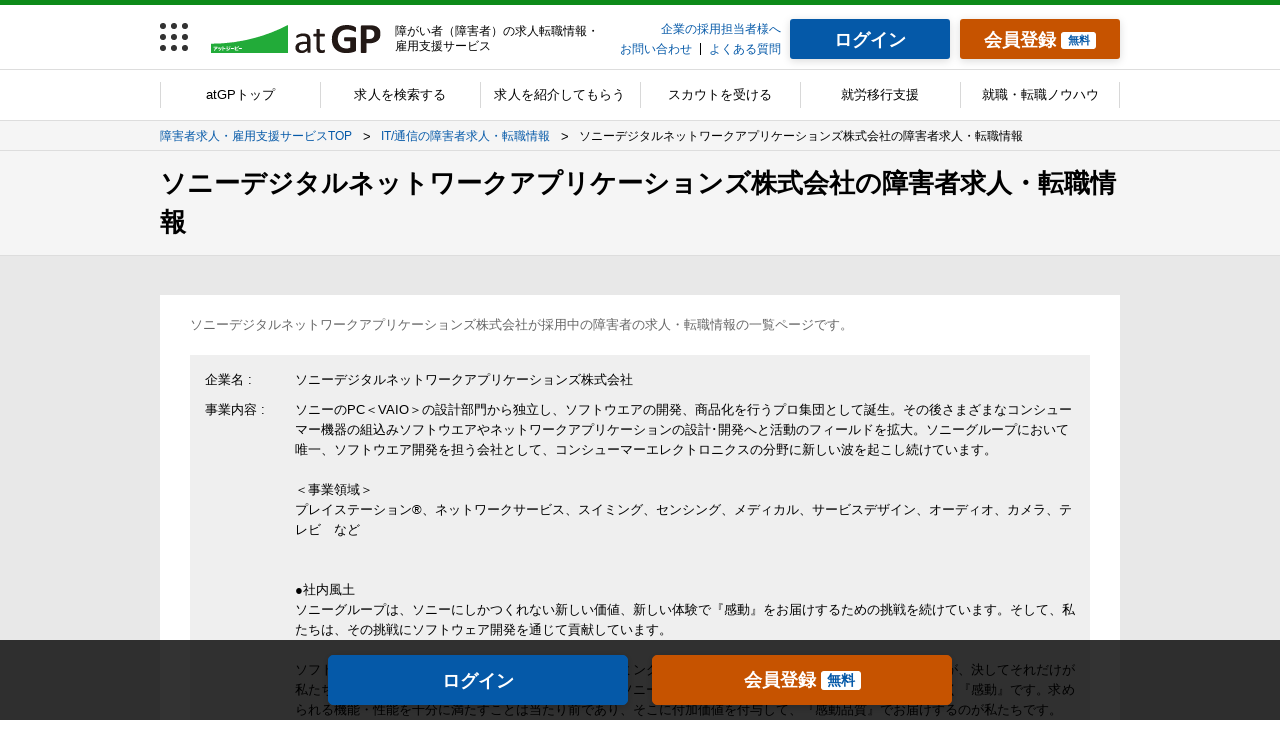

--- FILE ---
content_type: text/html; charset=UTF-8
request_url: https://www.atgp.jp/search/top/company_recruit/00110000008U1N7AAK
body_size: 12857
content:
<!doctype html>
<html lang="ja">
<head>
<!-- Google Tag Manager -->
<script>(function(w,d,s,l,i){w[l]=w[l]||[];w[l].push({'gtm.start':
new Date().getTime(),event:'gtm.js'});var f=d.getElementsByTagName(s)[0],
j=d.createElement(s),dl=l!='dataLayer'?'&l='+l:'';j.async=true;j.src=
'//www.googletagmanager.com/gtm.js?id='+i+dl;f.parentNode.insertBefore(j,f);
})(window,document,'script','dataLayer','GTM-P3FMB5');</script>
<!-- End Google Tag Manager -->  
<!-- dd start -->
<!-- dd end -->    <meta charset="UTF-8">
    <meta name="viewport" content="width=device-width">
    <meta http-equiv="X-UA-Compatible" content="ie=edge">
    <meta name="description" content="ソニーデジタルネットワークアプリケーションズ株式会社の障害者求人・仕事・再就職情報の一覧です。アットジーピー転職(atGP)は障害者の転職サービス業界No.1【完全無料】。障害配慮や障害者の雇用実績、職種、業種、エリアなどの条件で、大手・優良企業の求人情報を検索、ご応募できます。">
    <meta name="Keywords" content="障害者,求人,転職,雇用,採用" lang="ja">
    <meta property="og:title" content="ソニーデジタルネットワークアプリケーションズ株式会社の障害者求人・転職情報|障害者の求人情報・雇用支援サービスアットジーピー" />
    <meta property="og:type" content="website" />
    <meta property="og:description" content="" />
    <meta property="og:url" content="https://www.atgp.jp/search/top/company_recruit/00110000008U1N7AAK" />
    <meta property="og:image" content="https://www.atgp.jp/cst/assets/images/common/common/ogp/ogp.png" />
    <meta property="og:site_name" content="atGP" />
    <meta property="fb:app_id" content="【固定値※クライアント支給まち】" />
    <meta name="twitter:card" content="summary">
            <link rel="shortcut icon" type="image/x-icon" href="/favicon.ico" />
    <link rel="stylesheet" href="/cst/assets/css/vender/magnific-popup.min.css" />
    <link rel="stylesheet" href="/cst/assets/css/vender/slick-theme.css" />
    <link rel="stylesheet" href="/cst/assets/css/vender/slick.css" />
    <link rel="stylesheet" href="/cst/assets/css/vender/jquery-ui.css">
    <link rel="stylesheet" href="/cst/assets/css/app.css?v=315532801">
    <link rel="stylesheet" href="/cst/assets/css/vue.css?v=315532801">
                    <link rel="canonical" href="https://www.atgp.jp/search/top/company_recruit/00110000008U1N7AAK" />
            <title>ソニーデジタルネットワークアプリケーションズ株式会社の障害者求人・転職情報｜atGP</title>
  </head>
  <body>
<!-- Google Tag Manager -->
<noscript><iframe src="//www.googletagmanager.com/ns.html?id=GTM-P3FMB5"
height="0" width="0" style="display:none;visibility:hidden"></iframe></noscript>
<!-- End Google Tag Manager -->
    <div class="l-global-wrapper">
                <div class="l-single">
                            <header class="l-single__header">
          <div class="l-single__header__inner">
            <div class="p-pc-header u-for-pc">
              <div class="p-pc-header__inner">
                <div class="p-pc-header__cell p-pc-header__cell--menu">
                  <div class="p-service-menu" data-service-menu__container>
                    <a href="javascript:void(0);" class="p-service-menu__button" data-service-menu__trigger>
                      <div class="p-service-menu__button__dot-wrap">
                        <p class="p-service-menu__button__dot-wrap__inner">
                          <span class="p-service-menu__button__dot"></span>
                          <span class="p-service-menu__button__dot"></span>
                          <span class="p-service-menu__button__dot"></span>
                          <span class="p-service-menu__button__dot"></span>
                          <span class="p-service-menu__button__dot"></span>
                          <span class="p-service-menu__button__dot"></span>
                          <span class="p-service-menu__button__dot"></span>
                          <span class="p-service-menu__button__dot"></span>
                          <span class="p-service-menu__button__dot"></span>
                        </p>
                      </div>
                    </a>
                  </div>
                </div>
                <div class="p-pc-header__cell p-pc-header__cell--logo">
                  <div class="p-pc-header__logo-wrap">
                    <a class="p-pc-header__logo" href="https://www.atgp.jp">
                      <img class="p-pc-header__logo__img" src="/cst/assets/images/common/common/logo/logo_atgp-01--green.svg" alt="障害者（障がい者）求人の転職情報サイト｜atGP転職"> </a>
                    <h1 class="p-pc-header__site-title"> 障がい者（障害者）の求人転職情報・雇用支援サービス </h1>
                    <!-- /.p-pc-header__site-title -->
                  </div>
                </div>
                <div class="p-pc-header__cell p-pc-header__cell--text-link">
                  <div class="c-header-text-links">
                    <div class="c-header-text-links__row">
                      <a class="c-header-text-links__link" href="/employer" target="_blank">企業の採用担当者様へ</a>
                    </div>
                    <div class="c-header-text-links__row c-header-text-links__row--table">
                      <div class="c-header-text-links__col c-header-text-links__row--table__col">
                        <a class="c-header-text-links__link" href="https://www.atgp.jp/Inquiry/form">お問い合わせ</a>
                      </div>
                      <div class="c-header-text-links__col c-header-text-links__row--table__col">
                        <a class="c-header-text-links__link" href="https://info.atgp.jp/faq" target="_blank">よくある質問</a>
                      </div>
                    </div>
                  </div>
                </div>
                <div class="p-pc-header__cell p-pc-header__cell--buttons p-pc-header__cell--buttons--not-logged">
                  <div class="p-pc-header__cell--buttons__inner">
                    <div class="p-pc-header__cell--buttons__inner__cell">
                      <a class="c-header-button c-header-button--login c-header-button--login__font-size" href="https://www.atgp.jp/login">
                        <p class="c-header-button__inner c-header-button--login__inner">
                          <span class="c-header-button__text c-header-button--login__text">ログイン</span>
                        </p>
                      </a>
                    </div>
                    <div class="p-pc-header__cell--buttons__inner__cell">
                      <a class="c-header-button c-header-button--regist c-header-button--regist__font-size" href="https://www.atgp.jp/user/entry">
                        <p class="c-header-button__inner c-header-button--regist__inner">
                          <span class="c-header-button__text c-header-button--regist__text">会員登録</span>
                          <span class="c-header-button__tag c-header-button--regist__tag is-text-blue">無料</span>
                        </p>
                      </a>
                    </div>
                  </div>
                </div>
              </div>
            </div>
            <div class="p-sp-header">
              <h1 class="p-sp-header__site-title"> 障がい者（障害者）の求人転職情報・雇用支援サービス </h1>
              <div class="p-sp-header__inner">
                <div class="p-sp-header__cell p-sp-header__cell--service-menu">
                  <div class="p-service-menu" data-service-menu__container>
                    <button class="p-service-menu__button" data-service-menu__trigger>
                      <p class="p-service-menu__button__dot-wrap">
                        <span class="p-service-menu__button__dot"></span>
                        <span class="p-service-menu__button__dot"></span>
                        <span class="p-service-menu__button__dot"></span>
                        <span class="p-service-menu__button__dot"></span>
                        <span class="p-service-menu__button__dot"></span>
                        <span class="p-service-menu__button__dot"></span>
                        <span class="p-service-menu__button__dot"></span>
                        <span class="p-service-menu__button__dot"></span>
                        <span class="p-service-menu__button__dot"></span>
                      </p>
                      <p class="p-service-menu__button__text p-service-menu__button__text--closed">サービス</p>
                      <p class="p-service-menu__button__text p-service-menu__button__text--opened">閉じる</p>
                    </button>
                  </div>
                </div>
                <div class="p-sp-header__cell p-sp-header__cell--login"></div>
                <div class="p-sp-header__cell p-sp-header__cell--logo">
                  <p class="p-sp-header__logo-wrap">
                    <a class="p-sp-header__logo" href="https://www.atgp.jp">
                      <img class="p-sp-header__logo__img" src="/cst/assets/images/common/common/logo/logo_atgp-01--green.svg" alt="障害者（障がい者）求人の転職情報サイト｜atGP転職"> </a>
                  </p>
                </div>
                <div class="p-sp-header__cell p-sp-header__cell--login">
                  <a class="p-sp-header__login" href="https://www.atgp.jp/login">
                    <img class="p-sp-header__login__img" src="/cst/assets/images/common/common/icon/icon_person--black.svg" alt="">
                    <span class="p-sp-header__login__text">ログイン</span>
                  </a>
                </div>
                <div class="p-sp-header__cell p-sp-header__cell--menu">
                  <div class="p-sp-header-menu" data-sp-header-menu__container>
                    <a class="p-sp-header-menu__button" href="javascript:void(0);" data-sp-header-menu__trigger>
                      <p class="p-sp-header-menu__button__humburger">
                        <span class="p-sp-header-menu__button__humburger__line p-sp-header-menu__button__humburger__line--1"></span>
                        <span class="p-sp-header-menu__button__humburger__line p-sp-header-menu__button__humburger__line--2"></span>
                        <span class="p-sp-header-menu__button__humburger__line p-sp-header-menu__button__humburger__line--3"></span>
                      </p>
                      <span class="p-sp-header-menu__button__text p-sp-header-menu__button__text--closed">メニュー</span>
                      <span class="p-sp-header-menu__button__text p-sp-header-menu__button__text--opened">閉じる</span>
                    </a>
                  </div>
                </div>
              </div>
            </div>
          </div>
        </header>
                <nav class="l-single__nav">
          <div class="l-single__nav__inner">
            <nav class="p-pc-nav">
              <ul class="p-pc-nav__inner">
                <li class="p-pc-nav__inner__cell">
                                    <a class="p-pc-nav__link" href="https://www.atgp.jp"> atGPトップ </a>
                                  </li>
                <li class="p-pc-nav__inner__cell">
                                    <a class="p-pc-nav__link" href="https://www.atgp.jp/search/top/index"> 求人を検索する </a>
                                  </li>
                <li class="p-pc-nav__inner__cell">
                  <a class="p-pc-nav__link" href="/agent"> 求人を紹介してもらう </a>
                </li>
                <li class="p-pc-nav__inner__cell">
                  <a class="p-pc-nav__link" href="/scout"> スカウトを受ける </a>
                </li>
                <li class="p-pc-nav__inner__cell">
                  <a class="p-pc-nav__link" href="/training"> 就労移行支援 </a>
                </li>
                <li class="p-pc-nav__inner__cell">
                  <a class="p-pc-nav__link" href="/knowhow"> 就職・転職ノウハウ </a>
                </li>
              </ul>
            </nav>
            <nav class="p-sp-nav">
              <ul class="p-sp-nav__inner">
                <li class="p-sp-nav__item">
                  <a class="p-sp-nav__link" href="https://www.atgp.jp">
                                        <img class="p-sp-nav__icon" src="/cst/assets/images/common/common/icon/icon_home--gray.svg" alt="">
                    <span class="p-sp-nav__text">atGPトップ</span>
                                      </a>
                </li>
                <li class="p-sp-nav__item">
                  <a class="p-sp-nav__link" href="https://www.atgp.jp/search/top/index">
                                        <img class="p-sp-nav__icon" src="/cst/assets/images/common/common/icon/icon_search--gray.svg" alt="">
                    <span class="p-sp-nav__text">求人検索</span>
                                      </a>
                </li>
                <li class="p-sp-nav__item">
                  <a class="p-sp-nav__link" href="/agent">
                                            <img class="p-sp-nav__icon" src="/cst/assets/images/common/common/icon/icon_agent--gray.svg" alt="">
                        <span class="p-sp-nav__text">求人紹介</span>
                                      </a>
                </li>
                <li class="p-sp-nav__item">
                    <a class="p-sp-nav__link" href="/scout">
                                                    <img class="p-sp-nav__icon is-scout" src="/cst/assets/images/common/common/icon/icon-message-gray.png" alt="">
                            <span class="p-sp-nav__text">スカウト</span>
                                            </a>
                </li>
                <li class="p-sp-nav__item">
                  <a class="p-sp-nav__link" href="/training">
                    <img class="p-sp-nav__icon" src="/cst/assets/images/common/common/icon/icon_training--gray.svg" alt="">
                    <span class="p-sp-nav__text">就労移行支援</span>
                  </a>
                </li>
              </ul>
            </nav>
          </div>
        </nav>
                <div class="l-single-breadcrumb">
          <div class="l-single-breadcrumb__inner">
            <div class="p-breadcrumb">
              <ol class="p-breadcrumb__inner">
                                                  <li class="p-breadcrumb__item">
                  <a class="p-breadcrumb__link" href="https://www.atgp.jp">
                    <span class="p-breadcrumb__text">障害者求人・雇用支援サービスTOP</span>
                  </a>
                </li>
                                                                    <li class="p-breadcrumb__item">
                  <a class="p-breadcrumb__link" href="https://www.atgp.jp/search/top/search_result?industries=b01000500000001000">
                    <span class="p-breadcrumb__text">IT/通信の障害者求人・転職情報</span>
                  </a>
                </li>
                                                                    <li class="p-breadcrumb__item">
                  <span class="p-breadcrumb__text">
                    <strong>ソニーデジタルネットワークアプリケーションズ株式会社の障害者求人・転職情報</strong>
                  </span>
                </li>
                                                </ol>
            </div>
            <script type="application/ld+json">
              {
                "@context": "http://schema.org",
                "@type": "BreadcrumbList",
                "itemListElement": [
                                          {
                  "@type": "ListItem",
                  "position": 1,
                  "item":
                  {
                    "@id": "https://www.atgp.jp",
                    "name": 
                    
                                        "障害者求人・雇用支援サービスTOP"
                  }
                }
                                ,
                                              {
                  "@type": "ListItem",
                  "position": 2,
                  "item":
                  {
                    "@id": "https://www.atgp.jp/search/top/search_result?industries=b01000500000001000",
                    "name": 
                    
                                        "IT/通信の障害者求人・転職情報"
                  }
                }
                                ,
                                              {
                  "@type": "ListItem",
                  "position": 3,
                  "item":
                  {
                    "@id": "",
                    "name": 
                    
                                        "ソニーデジタルネットワークアプリケーションズ株式会社の障害者求人・転職情報"
                  }
                }
                                                        ]
              }
            </script>
          </div>
        </div>
                                        <div class="l-single__contents-wrapper">
                    <div class="l-single__contents">
                        <div class="l-single__contents__inner">
                            <h2 class="l-single__contents__heading">
                                <span class="l-single__contents__heading__text">ソニーデジタルネットワークアプリケーションズ株式会社の障害者求人・転職情報</span>
                            </h2>
                                          <div class="page page--single">
                <div class="page__inner page--single__inner">
                                      <article class="p-seach-condition is-pb-on">
                      <div class="p-seach-condition__lead-box">
                        <div class="p-seach-condition__lead-box__lead">
                          <p class="p-seach-condition__lead-box__lead__text acc-contents">ソニーデジタルネットワークアプリケーションズ株式会社が採用中の障害者の求人・転職情報の一覧ページです。</p>
                        </div>
                      </div>
                      <section class="p-seach-condition__company-info">
                        <dl class="p-seach-condition__company-info__contents">
                          <dt class="p-seach-condition__company-info__contents__title"> 企業名 : </dt>
                          <dd class="p-seach-condition__company-info__contents__text"> ソニーデジタルネットワークアプリケーションズ株式会社 </dd>
                        </dl>
                        <dl class="p-seach-condition__company-info__contents">
                          <dt class="p-seach-condition__company-info__contents__title"> 事業内容 : </dt>
                          <dd class="p-seach-condition__company-info__contents__text"> ソニーのPC＜VAIO＞の設計部門から独立し、ソフトウエアの開発、商品化を行うプロ集団として誕生。その後さまざまなコンシューマー機器の組込みソフトウエアやネットワークアプリケーションの設計･開発へと活動のフィールドを拡大。ソニーグループにおいて唯一、ソフトウエア開発を担う会社として、コンシューマーエレクトロニクスの分野に新しい波を起こし続けています。 <br />
 <br />
＜事業領域＞ <br />
プレイステーション®、ネットワークサービス、スイミング、センシング、メディカル、サービスデザイン、オーディオ、カメラ、テレビ　など<br />
<br />
<br />
●社内風土<br />
ソニーグループは、ソニーにしかつくれない新しい価値、新しい体験で『感動』をお届けするための挑戦を続けています。そして、私たちは、その挑戦にソフトウェア開発を通じて貢献しています。 <br />
 <br />
ソフトウェア開発というと、決められた仕様をプログラミングで実現することがミッションだと思われがちですが、決してそれだけが私たちの仕事ではありません。繰り返しになりますが、ソニーがお届けしなければならないものは、商品ではなく『感動』です。求められる機能・性能を十分に満たすことは当たり前であり、そこに付加価値を付与して、『感動品質』でお届けするのが私たちです。 <br />
 <br />
ソニー製品を手にした人が、まず目にするもの、それは製品本体でしょう。そして、新しい製品を手にした喜びと期待に包まれながら、ひとたび電源をオンにすると、そこに飛び込んでくるのは、ソフトウェアが起動した姿なのです。消費者の方々に『感動』を与えられるかどうかは、ソフトウェアにかかっていると言っても過言ではありません。 <br />
 <br />
お客様に『感動』をお届けする現場の最前線で、私たちはこれからも創造と挑戦を続けます。<br />
<br />
<br />
●障がい者雇用実績<br />
管理部門やエンジニアなど、各々のフィールドでキャリアを積んでいる社員がおります。<br />
通院など、個々がパフォーマンスを出していくために必要な配慮は選考の中でお申し付けください。 </dd>
                        </dl>
                        <dl class="p-seach-condition__company-info__contents">
                          <dt class="p-seach-condition__company-info__contents__title"> 本社所在地 : </dt>
                          <dd class="p-seach-condition__company-info__contents__text none_link">
                                                          〒220-8750&nbsp;
                                                        神奈川県横浜市西区みなとみらい5丁目1番1号 8F
                          </dd>
                        </dl>
                        <dl class="p-seach-condition__company-info__contents">
                          <dt class="p-seach-condition__company-info__contents__title"> 設立年月 : </dt>
                          <dd class="p-seach-condition__company-info__contents__text"> 2000年8月 </dd>
                        </dl>
                        <dl class="p-seach-condition__company-info__contents">
                          <dt class="p-seach-condition__company-info__contents__title"> 売上高 : </dt>
                          <dd class="p-seach-condition__company-info__contents__text">
                                                        7,000百万円
                                                      </dd>
                        </dl>
                        <dl class="p-seach-condition__company-info__contents">
                          <dt class="p-seach-condition__company-info__contents__title"> 従業員数 : </dt>
                          <dd class="p-seach-condition__company-info__contents__text">
                                                              292人 / 2023年4月1日現在
                                                      </dd>
                        </dl>
                      </section>
                    </article>
                    <div class="c-list-number">
                      <p class="c-list-number__number">
                        <span>1</span>件 </p>
                      <p class="c-list-number__count"> 1件〜1件表示中 </p>
                    </div>
                                                      <article class="p-joboffer-list">
                                        <section class="p-joboffer-list__date_area">
                                           <p class="p-joboffer-list__date_area__date"> 更新日 : 2024-09-05 </p>
                    </section>
                    <div class="p-joboffer-list__warp">
                                          <section class="p-joboffer-list__heading-area is-photo">
                        <a href="https://www.atgp.jp/search/top/search_result_detail/a07600000000cu113s" class="jobinfo-title-link"><h3 class="p-joboffer-list__heading-area__heading">
                        【正社員／残業少な目／在宅併用】ソニーグループ唯一のソフトウェア開発会社で幅広い経験を積み、感動価値の創出に挑戦しませんか？オブジェクト指向言語等での開発経験があり、技術者として自ら手を動かすことを志向される方におすすめ！
                        </h3></a>
                        <h4 class="jobinfo-sub-title-account-name"> ソニーデジタルネットワークアプリケーションズ株式会社 </h4>
                      </section>
                                            <section class="p-joboffer-list__lead-area">
                          <div class="p-joboffer-list__lead-area__photo">
                            <img src="/cimages/ac/7A/00110000008U1N7AAK_6672b716391f0.JPG" alt="">
                          </div>
                      </section>
                                            <section class="p-joboffer-list__info is-photo">
                                            <table class="p-joboffer-list__info__table">
                          <tbody>
                            <tr>
                              <th scope="row">職種</th>
                              <td>
                                ソフトウエア開発エンジニア　オープンポジション
                                                                                                <br>                                SEプログラマ /                                                                                                 その他専門職                                                                                              </td>
                            </tr>
                            <tr>
                              <th scope="row">勤務地</th>
                              <td>
                                                                                             神奈川県
                                                                                           </td>
                            </tr>
                            <tr>
                              <th scope="row">雇用形態</th>
                              <td>
                                                                                                                                                                                                                           正社員                                                                                                                           </td>
                            </tr>
                            <tr>
                              <th scope="row">給与</th>
                              <td>
                                ●月給制<br>                                                                  <p>
                                  <!--時給-->
                                                                                                                                                                          </p>
                                  <p>
                                  <!--月給-->
                                  月収：                                  200,000円                                  ~                                  497,000円                                  <!--年収-->
                                                                    <!--上記以外カッコあり-->
                                  (年収：                                  500万円                                  ~                                  850万円                                  )                                                                    </p>
                                                              </td>
                            </tr>
                          </tbody>
                        </table>
                      </section>
                      <section class="p-joboffer-list__button">
                        <div class="c-button c-button--white">
                                                  <div class="p-joboffer-list__button__star__radio__label" data-jobinfo-id="a07600000000cu113s">
                                                   <span class="p-joboffer-list__button__star__radio__label__add">
                           <img src="/cst/assets/images/common/common/icon/icon-star--blue2.png" alt="">
                           <span class="p-joboffer-list__button__star__text">お気に入り追加</span>
                          </span>
                          <a href="https://www.atgp.jp/cst/offer/favorite" class="p-joboffer-list__button__star__radio__label__list">
                          <img src="/cst/assets/images/common/common/icon/icon-star--blue1.png" alt="">
                          <span class="p-joboffer-list__button__star__text">一覧へ</span>
                          </a>
                         </div>

                        </div>
                        <a class="c-button c-button--blue" href="https://www.atgp.jp/search/top/search_result_detail/a07600000000cu113s">詳細へ</a>
                      </section>
                      <section class="p-joboffer-list__similar">
                        <span class="p-footer__lead u-for-pc">この求人に関連する障害者求人・転職情報</span>
                        <span class="p-footer__lead u-for-sp">この求人に関連する障害者求人・転職情報</span>
                        <ul class="p-joboffer-list__similar__list">
                                                                                                               <li>
                              <a href="https://www.atgp.jp/search/top/search_result?prefectures=14">神奈川県の求人</a>
                             </li>
                                                                                                                                                                    <li>
                              <a href="https://www.atgp.jp/search/top/search_result?job_types=b01001620000022000">SEプログラマの求人</a>
                             </li>
                                                        <li>
                              <a href="https://www.atgp.jp/search/top/search_result?job_types=b01001620000043000">その他専門職の求人</a>
                             </li>
                                                                                                           <li>
                              <a href="https://www.atgp.jp/search/top/search_result?industries=b01000500000001000">IT/通信の求人</a>
                            </li>
                                                                                                            <li>
                              <a href="https://www.atgp.jp/search/top/search_result?recruit_achieves=b01001820000001000">下肢障害の求人</a>
                             </li>
                                                        <li>
                              <a href="https://www.atgp.jp/search/top/search_result?recruit_achieves=b01001820000007000">聴覚障害の求人</a>
                             </li>
                                                        <li>
                              <a href="https://www.atgp.jp/search/top/search_result?recruit_achieves=b01001830000024000">その他（精神）の求人</a>
                             </li>
                                                                                                                                       <li>
                              <a href="https://www.atgp.jp/search/top/search_result?considerations=b01000790000001000">筆談への配慮の求人</a>
                             </li>
                                                        <li>
                              <a href="https://www.atgp.jp/search/top/search_result?considerations=b01000790000002000">電話への配慮の求人</a>
                             </li>
                                                        <li>
                              <a href="https://www.atgp.jp/search/top/search_result?considerations=b01000790000006000">車椅子への配慮の求人</a>
                             </li>
                                                        <li>
                              <a href="https://www.atgp.jp/search/top/search_result?considerations=b01000790000007000">自動車通勤可の求人</a>
                             </li>
                                                        <li>
                              <a href="https://www.atgp.jp/search/top/search_result?considerations=b01000790000008000">透析への配慮の求人</a>
                             </li>
                                                        <li>
                              <a href="https://www.atgp.jp/search/top/search_result?considerations=b01000790000009000">通勤時間への配慮の求人</a>
                             </li>
                                                        <li>
                              <a href="https://www.atgp.jp/search/top/search_result?considerations=b01000790000010000">週30時間以上40時間未満の時短勤務の求人</a>
                             </li>
                                                        <li>
                              <a href="https://www.atgp.jp/search/top/search_result?considerations=b01000790000019000">週20時間以上30時間未満の時短勤務の求人</a>
                             </li>
                                                        <li>
                              <a href="https://www.atgp.jp/search/top/search_result?considerations=b01000790000020000">在宅勤務・リモートワーク配慮の求人</a>
                             </li>
                                                        <li>
                              <a href="https://www.atgp.jp/search/top/search_result?considerations=b01000790000018000">業務スピードの配慮の求人</a>
                             </li>
                                                                             </ul>
                      </section>
                    </div>
                  </article>
                                                        <article class="c-pagenavi-c">
                                                                     <div class="c-pagenavi-c__number">
                                                  1
                                                </div>
                                                               </article>
                                    <article class="p-other-search-link">
    <h3 class="c-band-title c-band-title--green">人気の検索条件</h3>
    <div class="p-other-search-link__inner">
        <p class="u-left u-mb--20">勤務地や職種・業種など、よく検索されている条件をまとめました。</p>
        <div class="p-cat-link">
            <p class="p-cat-link__title">勤務地から探す</p>
            <ul class="p-cat-link__list">
                <li class="p-cat-link__list__item">
                    <a href="https://www.atgp.jp/search/top/search_result?prefectures=1">北海道</a>
                </li>
                <li class="p-cat-link__list__item">
                    <a href="https://www.atgp.jp/search/top/search_result?prefectures=4">宮城</a>
                </li>
                <li class="p-cat-link__list__item">
                    <a href="https://www.atgp.jp/search/top/search_result?prefectures=13">東京都</a>
                </li>
                <li class="p-cat-link__list__item">
                    <a href="https://www.atgp.jp/search/top/search_result?prefectures=14">神奈川</a>
                </li>
                <li class="p-cat-link__list__item">
                    <a href="https://www.atgp.jp/search/top/search_result?prefectures=12">千葉</a>
                </li>
                <li class="p-cat-link__list__item">
                    <a href="https://www.atgp.jp/search/top/search_result?prefectures=11">埼玉</a>
                </li>
                <li class="p-cat-link__list__item">
                    <a href="https://www.atgp.jp/search/top/search_result?prefectures=23">愛知</a>
                </li>
                <li class="p-cat-link__list__item">
                    <a href="https://www.atgp.jp/search/top/search_result?prefectures=25">滋賀</a>
                </li>
                <li class="p-cat-link__list__item">
                    <a href="https://www.atgp.jp/search/top/search_result?prefectures=30">和歌山</a>
                </li>
                <li class="p-cat-link__list__item">
                   <a href="https://www.atgp.jp/search/top/search_result?prefectures=29">奈良</a>
                </li>
                <li class="p-cat-link__list__item">
                    <a href="https://www.atgp.jp/search/top/search_result?prefectures=26">京都</a>
                </li>
                <li class="p-cat-link__list__item">
                    <a href="https://www.atgp.jp/search/top/search_result?prefectures=27">大阪</a>
                </li>
                <li class="p-cat-link__list__item">
                    <a href="https://www.atgp.jp/search/top/search_result?prefectures=28">兵庫</a>
                </li>
                <li class="p-cat-link__list__item">
                    <a href="https://www.atgp.jp/search/top/search_result?prefectures=40">福岡</a>
                </li>
            </ul>
        </div>
        <!-- /.p-cat-link-list -->
        <div class="p-cat-link">
            <p class="p-cat-link__title">職種から探す</p>
            <ul class="p-cat-link__list">
                <li class="p-cat-link__list__item">
                    <a href="/search/top/search_result?job_categories=b01001610000002000&job_types=b01001620000003000%2Cb01001620000004000%2Cb01001620000005000%2Cb01001620000006000%2Cb01001620000007000%2Cb01001620000008000%2Cb01001620000009000%2Cb01001620000010000%2Cb01001620000011000">一般事務・営業事務</a>
                </li>
                <li class="p-cat-link__list__item">
                    <a href="/search/top/search_result?job_categories=b01001610000001000&job_types=b01001620000002000">オープンポジション・総合職関連</a>
                </li>
                <li class="p-cat-link__list__item">
                    <a href="/search/top/search_result?job_categories=b01001610000003000&job_types=b01001620000012000%2Cb01001620000013000%2Cb01001620000014000%2Cb01001620000015000%2Cb01001620000016000%2Cb01001620000017000">営業・販売関連</a>
                </li>
                <li class="p-cat-link__list__item">
                    <a href="/search/top/search_result?job_categories=b01001610000005000&job_types=b01001620000022000%2Cb01001620000023000%2Cb01001620000024000%2Cb01001620000025000%2Cb01001620000026000">IT・エンジニア</a>
                </li>
                <li class="p-cat-link__list__item">
                    <a href="/search/top/search_result?job_categories=b01001610000006000&job_types=b01001620000027000%2Cb01001620000028000%2Cb01001620000029000%2Cb01001620000030000%2Cb01001620000031000%2Cb01001620000032000%2Cb01001620000033000">技術関連</a>
                </li>
                <li class="p-cat-link__list__item">
                    <a href="/search/top/search_result?job_categories=b01001610000007000">クリエイティブ関連</a>
                </li>
                <li class="p-cat-link__list__item">
                    <a href="/search/top/search_result?job_types=b01001620000044000">軽作業/清掃/作業系職種</a>
                </li>
                <li class="p-cat-link__list__item">
                    <a href="/search/top/search_result?job_types=b01001620000004000">総務</a>
                </li>
            </ul>
        </div>
        <!-- /.p-cat-link-list -->
        <div class="p-cat-link">
            <p class="p-cat-link__title">障害配慮から探す</p>
            <ul class="p-cat-link__list">
                <li class="p-cat-link__list__item">
                    <a href="https://www.atgp.jp/search/top/search_result?considerations=b01000790000020000">在宅勤務・リモートワーク配慮</a>
                </li>
                <li class="p-cat-link__list__item">
                    <a href="https://www.atgp.jp/search/top/search_result?considerations=b01000790000006000">車椅子への配慮あり</a>
                </li>
                <li class="p-cat-link__list__item">
                    <a href="https://www.atgp.jp/search/top/search_result?considerations=b01000790000007000">自動車通勤可</a>
                </li>
                <li class="p-cat-link__list__item">
                    <a href="https://www.atgp.jp/search/top/search_result?considerations=b01000790000002000">電話への配慮あり</a>
                </li>
                <li class="p-cat-link__list__item">
                    <a href="https://www.atgp.jp/search/top/search_result?considerations=b01000790000008000">透析への配慮あり</a>
                </li>
                <li class="p-cat-link__list__item">
                    <a href="https://www.atgp.jp/search/top/search_result?considerations=b01000790000009000">通勤時間への配慮あり</a>
                </li>
                <li class="p-cat-link__list__item">
                    <a href="https://www.atgp.jp/search/top/search_result?considerations=b01000790000010000">週30時間～40時間の時短勤務</a>
                </li>
                <li class="p-cat-link__list__item">
                    <a href="https://www.atgp.jp/search/top/search_result?considerations=b01000790000019000">週20時間～30時間の時短勤務</a>
                </li>
                <li class="p-cat-link__list__item">
                    <a href="https://www.atgp.jp/search/top/search_result?considerations=b01000790000022000">週10時間～20時間の時短勤務</a>
                </li>
                <li class="p-cat-link__list__item">
                    <a href="https://www.atgp.jp/search/top/search_result?considerations=b01000790000011000">残業ゼロの配慮あり</a>
                </li>
            </ul>
        </div>
        <!-- /.p-cat-link-list -->
        <div class="p-cat-link__acc acc-contents">
            <div class="p-cat-link">
                <p class="p-cat-link__title">雇用実績から探す</p>
                <ul class="p-cat-link__list">
                    <li class="p-cat-link__list__item">
                        <a href="https://www.atgp.jp/search/top/search_result?recruit_achieves=b01001830000001000">うつ病</a>
                    </li>
                    <li class="p-cat-link__list__item">
                        <a href="https://www.atgp.jp/search/top/search_result?recruit_achieves=b01001830000006000">注意欠如・多動性障害(ADHD)</a>
                    </li>
                    <li class="p-cat-link__list__item">
                        <a href="https://www.atgp.jp/search/top/search_result?recruit_achieves=b01001830000008000">統合失調症</a>
                    </li>
                    <li class="p-cat-link__list__item">
                        <a href="https://www.atgp.jp/search/top/search_result?recruit_achieves=b01001830000005000">自閉症スペクトラム障害(ASD)</a>
                    </li>
                    <li class="p-cat-link__list__item">
                        <a href="https://www.atgp.jp/search/top/search_result?recruit_achieves=b01001830000010000">てんかん</a>
                    </li>
                    <li class="p-cat-link__list__item">
                        <a href="https://www.atgp.jp/search/top/search_result?recruit_achieves=b01001820000007000">聴覚障害</a>
                    </li>
                    <li class="p-cat-link__list__item">
                        <a href="https://www.atgp.jp/search/top/search_result?recruit_achieves=b01001820000008000">視覚障害</a>
                    </li>
                    <li class="p-cat-link__list__item">
                        <a href="https://www.atgp.jp/search/top/search_result?recruit_achieves=b01001820000014000">免疫機能障害</a>
                    </li>
                    <li class="p-cat-link__list__item">
                        <a href="https://www.atgp.jp/search/top/search_result?recruit_achieves=b01001820000001000">下肢障害</a>
                    </li>
                    <li class="p-cat-link__list__item">
                        <a href="https://www.atgp.jp/search/top/search_result?recruit_achieves=b01001820000002000">上肢障害</a>
                    </li>
                    <li class="p-cat-link__list__item">
                        <a href="https://www.atgp.jp/search/top/search_result?recruit_achieves=b01001820000003000">心臓機能障害</a>
                    </li>
                </ul>
            </div>
            <!-- /.p-cat-link-list -->
            <div class="p-cat-link">
                <p class="p-cat-link__title">業種から探す</p>
                <ul class="p-cat-link__list">
                    <li class="p-cat-link__list__item">
                        <a href="https://www.atgp.jp/search/top/search_result?industries=b01000500000010000">メーカー</a>
                    </li>
                    <li class="p-cat-link__list__item">
                        <a href="https://www.atgp.jp/search/top/search_result?industries=b01000500000017000">サービス</a>
                    </li>
                    <li class="p-cat-link__list__item">
                        <a href="https://www.atgp.jp/search/top/search_result?industries=b01000500000012000">商社</a>
                    </li>
                    <li class="p-cat-link__list__item">
                        <a href="https://www.atgp.jp/search/top/search_result?industries=b01000500000013000">流通/小売/外食</a>
                    </li>
                    <li class="p-cat-link__list__item">
                        <a href="https://www.atgp.jp/search/top/search_result?industries=b01000500000001000">IT/通信</a>
                    </li>
                    <li class="p-cat-link__list__item">
                        <a href="https://www.atgp.jp/search/top/search_result?industries=b01000500000002000">金融</a>
                    </li>
                    <li class="p-cat-link__list__item">
                        <a href="https://www.atgp.jp/search/top/search_result?industries=b01000500000004000">機械/電気/精密機器</a>
                    </li>
                    <li class="p-cat-link__list__item">
                        <a href="https://www.atgp.jp/search/top/search_result?industries=b01000500000011000">建設/不動産/住宅</a>
                    </li>
                    <li class="p-cat-link__list__item">
                        <a href="https://www.atgp.jp/search/top/search_result?industries=b01000500000006000">医薬品/医療機器/ヘルスケア</a>
                    </li>
                </ul>
            </div>
            <!-- /.p-cat-link-list -->
            <div class="p-cat-link">
                <p class="p-cat-link__title">雇用形態から探す</p>
                <ul class="p-cat-link__list">
                    <li class="p-cat-link__list__item">
                        <a href="https://www.atgp.jp/search/top/search_result?employments=b01001200000001000">正社員</a>
                    </li>
                    <li class="p-cat-link__list__item">
                        <a href="https://www.atgp.jp/search/top/search_result?employments=b01001200000002000">契約社員</a>
                    </li>
                    <li class="p-cat-link__list__item">
                        <a href="https://www.atgp.jp/search/top/search_result?employments=b01001200000003000">嘱託社員</a>
                    </li>
                    <li class="p-cat-link__list__item">
                        <a href="https://www.atgp.jp/search/top/search_result?employments=b01001200000004000">パート・アルバイト</a>
                    </li>
                    <li class="p-cat-link__list__item">
                        <a href="https://www.atgp.jp/search/top/search_result?employee_promotion=1">登用あり</a>
                    </li>
                </ul>
            </div>
            <!-- /.p-cat-link-list -->
            <div class="p-cat-link">
                <p class="p-cat-link__title">こだわり条件から探す</p>
                <ul class="p-cat-link__list">
                    <li class="p-cat-link__list__item">
                        <a href="https://www.atgp.jp/search/top/search_result?employee_promotion=1">正社員登用あり</a>
                    </li>
                    <li class="p-cat-link__list__item">
                        <a href="https://www.atgp.jp/search/top/search_result?inexp_poss=1">事務未経験OK</a>
                    </li>
                    <li class="p-cat-link__list__item">
                        <a href="https://www.atgp.jp/search/top/search_result?social_inexperience=1">社会人未経験OK</a>
                    </li>
                    <li class="p-cat-link__list__item">
                        <a href="https://www.atgp.jp/search/top/search_result?listed=1">上場企業</a>
                    </li>
                    <li class="p-cat-link__list__item">
                        <a href="https://www.atgp.jp/search/top/search_result?foreign_capital=1">グローバル企業</a>
                    </li>
                    <li class="p-cat-link__list__item">
                        <a href="https://www.atgp.jp/search/top/search_result?relocation=1">転勤なし</a>
                    </li>
                    <li class="p-cat-link__list__item">
                        <a href="/search/top/search_result?free_word=%E8%8B%B1%E8%AA%9E">英語を活かす仕事</a>
                    </li>
                    <li class="p-cat-link__list__item">
                        <a href="/search/top/search_result?job_categories=b01001610000002000&recruit_achieves=b01001830000001000">うつ病採用実績あり×事務の求人</a>
                    </li>
                    <li class="p-cat-link__list__item">
                        <a href="/search/top/search_result?job_categories=b01001610000002000&recruit_achieves=b01001820000001000">下肢障害採用実績あり×事務の求人</a>
                    </li>
                    <li class="p-cat-link__list__item">
                        <a href="/search/top/search_result?job_categories=b01001610000002000&recruit_achieves=b01001820000007000">聴覚障害採用実績あり×事務の求人</a>
                    </li>
                    <li class="p-cat-link__list__item">
                        <a href="/search/top/search_result?employments=b01001200000001000&recruit_achieves=b01001830000001000">うつ病採用実績あり×正社員の求人</a>
                    </li>
                    <li class="p-cat-link__list__item">
                        <a href="/search/top/search_result?employments=b01001200000001000&recruit_achieves=b01001820000001000">下肢障害採用実績あり×正社員の求人</a>
                    </li>
                    <li class="p-cat-link__list__item">
                        <a href="/search/top/search_result?employments=b01001200000001000&recruit_achieves=b01001820000007000">聴覚障害採用実績あり×正社員の求人</a>
                    </li>
                </ul>
            </div>
            <!-- /.p-cat-link-list -->
        </div>
        <!-- /.acc-contents -->
        <div class="c-button c-button--gray c-button--acc acc-click">もっと見る</div>
        <!-- /.acc-button -->
    </div>
</article>                  <h2 class="general_partners">
    <div class="general_company_info">
        <div class="general_company_info__logo">
            <img class="hidden-sp" src="/cst/assets/images/common/common/logo/logo_gp.svg" alt="General Partners">
            <img class="hidden-pc" src="/cst/assets/images/common/common/logo/logo_gp-02.svg" alt="General Partners">
        </div>
        <div class="general_company_info__context">
            <p class="general_company_info__context__name">株式会社ゼネラルパートナーズ</p>
            <a class="general_company_info__context__link" href="https://www.generalpartners.co.jp/" target="_blank">https://www.generalpartners.co.jp/</a>
            <p class="general_company_info__context__address">所在地：〒100-0011　東京都千代田区内幸町2-1-1　飯野ビルディング9階</p>
            <p>代表取締役社長：進藤 均</p>
            <p>設立：2003年4月9日</p>
        </div>
    </div>
</h2>                                    <div class="p-form-fixed">
                    <div class="p-form-fixed--inner is-table">
                      <div class="p-form-fixed--inner__col2">
                        <a class="c-button c-button--blue c-button--blue--font-size18 u-mr--10" href="https://www.atgp.jp/login">ログイン</a>
                      </div>
                      <div class="p-form-fixed--inner__col2">
                        <a class="c-button c-button--orange" href="https://www.atgp.jp/user/entry">
                          <p class="c-button__inner c-button--orange__inner">
                            <span class="c-button__text c-button--orange__text">会員登録</span>
                            <span class="c-button__tag c-button--orange__tag is-text-blue">無料</span>
                          </p>
                        </a>
                      </div>
                    </div>
                  </div>
                                  </div>
              </div>
                        </div>
                    </div>
                </div>
                        <footer class="l-single__footer">
          <div class="l-single__footer__inner">
            <div class="p-footer">
              <div class="p-footer__inner">
                                <div class="p-footer__row p-footer__row--upper">
                  <div class="p-footer__row__inner p-footer__row--upper__inner">
                    <ul class="p-footer__links">
                      <li class="p-footer__links__item">
                        <a class="p-footer__links__link" href="/employer">企業の皆様へ</a>
                      </li>
                      <li class="p-footer__links__item">
                        <a class="p-footer__links__link" href="/sitemap">サイトマップ</a>
                      </li>
                      <li class="p-footer__links__item">
                        <a class="p-footer__links__link" href="https://www.generalpartners.co.jp/privacy/" target="_blank">個人情報の取扱について</a>
                      </li>
                      <li class="p-footer__links__item">
                        <a class="p-footer__links__link" href="/kiyaku">会員規約</a>
                      </li>
                      <li class="p-footer__links__item">
                        <a class="p-footer__links__link" href="/gyoumu_kiyaku">業務の運営に関する規程</a>
                      </li>
                      <li class="p-footer__links__item">
                        <a class="p-footer__links__link" href="/job_seeker">求人者・求職者のみなさまへ</a>
                      </li>
                      <li class="p-footer__links__item">
                        <a class="p-footer__links__link" href="https://www.generalpartners.co.jp/" target="_blank">運営会社</a>
                      </li>
                    </ul>
                  </div>
                </div>
                <div class="p-footer__row p-footer__row--middle p-footer__row__irrevocable">
                  <div class="p-footer__row__inner p-footer__row--middle__inner is-height-auto">
                    <div class="p-footer__row--middle__cell p-footer__row--middle__cell--lead is-text-left">
                      <span class="p-footer__lead u-for-pc">障害者 雇用・採用・求人のアットジーピー　障害者 就職・転職の仕事探しをサポートします</span>
                      <span class="p-footer__lead u-for-sp">障害者 雇用・採用・求人のアットジーピー<br>障害者 就職・転職の仕事探しをサポートします</span>
                    </div>
                    <div class="p-footer__row--middle__cell p-footer__row--middle__cell--gp-logo">
                      <p class="p-footer__gp-logo">
                        <span>Powered by</span>
                        <a class="p-header__logo" href="https://www.generalpartners.co.jp/" target="_blank">
                           <img class="p-footer__privacy__img" src="/cst/assets/images/common/common/logo/logo_gp.svg" alt="General Partners"> </a>
                      </p>
                    </div>
                  </div>
                  <div class="p-footer__row__inner p-footer__row--middle__inner is-width-auto">
                    <div class="p-footer__row--middle__cell p-footer__row--middle__cell--privacy">
                      <p class="p-footer__privacy">
                        <span class="p-footer__privacy__mark">
                          <a class="p-header__logo" href="https://privacymark.jp/" target="_blank">
                            <img class="p-footer__privacy__img" src="/cst/assets/images/common/common/logo/logo_privacy--blue.svg?=20220609" alt="プライバシーマーク">
                          </a>
                        </span>
                        <span class="p-footer__privacy__text">株式会社ゼネラルパートナーズは「プライバシーマーク」の使用許諾事業者として認定されています。</span>
                      </p>
                    </div>
                  </div>
                  <div class="p-footer__row p-footer__row--lower">
                    <div class="p-footer__rowp-footer__row--lower__inner">
                      <p class="p-footer__copy">&copy;copyright GeneralPartners Co.,Ltd All rights reserved.</p>
                    </div>
                  </div>
                </div>
              </div>
            </div>
          </div>
                  </footer>
        </div>
    </div>
    <div class="p-service-menu p-service-menu--contents" data-service-menu__container>
      <div class="p-service-menu__contents" data-service-menu__contents>
        <div class="p-service-menu__contents__inner" data-service-menu__contents__inner>
          <div class="p-service-menu__contents__header">
            <p class="p-service-menu__contents__header__text p-service-menu__contents__header__text--line-1"> 障害者雇用のアットジーピー </p>
            <p class="p-service-menu__contents__header__text p-service-menu__contents__header__text--line-2"> サービスラインナップ </p>
          </div>
          <div class="p-service-menu__contents__body">
            <dl class="p-service-menu__content">
              <dt class="p-service-menu__content__heading">就転職支援サービス</dt>
              <dd class="p-service-menu__content__link-list">
                <ul class="p-service-menu__content__link-list__inner">
                  <li class="p-service-menu__content__link-list__item">
                    <a class="c-card-link c-card-link--1" href="/agent">
                      <p class="c-card-link__row c-card-link__row--text c-card-link--1__row--text">障害者専門の就転職支援サービス</p>
                      <p class="c-card-link__row c-card-link__row--logo c-card-link--1__row--logo">
                        <img class="c-card-link__logo c-card-link--1__logo" src="/cst/assets/images/common/common/logo/logo_gp_agent--green.svg" alt="障害者専門の転職支援サービス 「atGPエージェント」"> </p>
                    </a>
                  </li>
                  <li class="p-service-menu__content__link-list__item">
                    <a class="c-card-link c-card-link--1" href="/athlete" target="_blank">
                      <p class="c-card-link__row c-card-link__row--text c-card-link--1__row--text">障害者アスリート専門の就転職支援サービス</p>
                      <p class="c-card-link__row c-card-link__row--logo c-card-link--1__row--logo">
                        <img class="c-card-link__logo c-card-link--1__logo" src="/cst/assets/images/common/common/logo/logo_gp_athlete--orange.svg" alt="障害アスリート専門の転職支援 「atGPアスリート」"> </p>
                    </a>
                  </li>
                  <li class="p-service-menu__content__link-list__item">
                    <a class="c-card-link c-card-link--1" href="/highclass" target="_blank">
                      <p class="c-card-link__row c-card-link__row--text c-card-link--1__row--text">ハイスキルな障害者の転職支援サービス</p>
                      <p class="c-card-link__row c-card-link__row--logo c-card-link--1__row--logo">
                        <img class="c-card-link__logo c-card-link--1__logo" src="/cst/assets/images/common/common/logo/logo_gp_high_class--purple.svg" alt="ハイスキル・ハイクラスな障害者の転職支援「atGPハイクラス」"> </p>
                    </a>
                  </li>
                  <li class="p-service-menu__content__link-list__item">
                    <a class="c-card-link c-card-link--1" href="/shukatsu/agent" target="_blank">
                      <p class="c-card-link__row c-card-link__row--text c-card-link--1__row--text">障害のある新卒学生専門の就職エージェントサービス</p>
                      <p class="c-card-link__row c-card-link__row--logo c-card-link--1__row--logo">
                        <img class="c-card-link__logo c-card-link--1__logo" src="/cst/assets/images/common/common/logo/logo_gp_recruit_agent--blue.svg" alt="アットジーピー就活エージェント"> </p>
                    </a>
                  </li>
                </ul>
              </dd>
              <dt class="p-service-menu__content__heading">求人検索・スカウトサービス</dt>
              <dd class="p-service-menu__content__link-list">
                <ul class="p-service-menu__content__link-list__inner">
                  <li class="p-service-menu__content__link-list__item">
                    <a class="c-card-link c-card-link--1" href="https://www.atgp.jp/search/top/index">
                      <p class="c-card-link__row c-card-link__row--text c-card-link--1__row--text">障害者専門の求人検索・スカウトサービス</p>
                      <p class="c-card-link__row c-card-link__row--logo c-card-link--1__row--logo">
                        <img class="c-card-link__logo c-card-link--1__logo" src="/cst/assets/images/common/common/logo/logo_gp_change-job--green.svg" alt="障害者の求人・転職サイト「atGP転職」"> </p>
                    </a>
                  </li>
                </ul>
              </dd>
              <dt class="p-service-menu__content__heading">就労移行支援サービス</dt>
              <dd class="p-service-menu__content__link-list">
                <ul class="p-service-menu__content__link-list__inner">
                  <li class="p-service-menu__content__link-list__item">
                    <a class="c-card-link c-card-link--1" href="/training">
                      <p class="c-card-link__row c-card-link__row--text c-card-link--1__row--text">障害別専門支援の就労移行支援サービス</p>
                      <p class="c-card-link__row c-card-link__row--logo c-card-link--1__row--logo">
                        <img class="c-card-link__logo c-card-link--1__logo" src="/cst/assets/images/common/common/logo/logo_gp_jobtraining--green.svg" alt="就職の準備・就労支援サービス 「atGpジョブトレ」"> </p>
                    </a>
                  </li>
                  <li class="p-service-menu__content__link-list__item">
                    <a class="c-card-link c-card-link--1" href="/training_it" target="_blank">
                      <p class="c-card-link__row c-card-link__row--text c-card-link--1__row--text">IT・Web制作スキルを身につける就労移行支援サービス</p>
                      <p class="c-card-link__row c-card-link__row--logo c-card-link--1__row--logo">
                        <img class="c-card-link__logo c-card-link--1__logo" src="/cst/assets/images/common/common/logo/logo_gp_itweb.png" alt="障害者専門のWeb・IT就労支援サービス"> </p>
                    </a>
                  </li>
                  <li class="p-service-menu__content__link-list__item">
                    <a class="c-card-link c-card-link--1" href="https://www.asutane.jp/" target="_blank">
                      <p class="c-card-link__row c-card-link__row--text c-card-link--1__row--text">農業生産サービス</p>
                      <p class="c-card-link__row c-card-link__row--logo c-card-link--1__row--logo">
                        <img class="c-card-link__logo c-card-link--1__logo" src="/cst/assets/images/common/common/logo/logo_gp_asutane--green.svg" alt="農業生産事業(きのこ栽培・販売)「アスタネ」"> </p>
                    </a>
                  </li>
                </ul>
              </dd>
            </dl>
            <div class="p-service-menu__contents__category">
              <div class="p-service-menu__contents__category__row">
                <a href="/guide" class="c-header-menu-button">
                  <p class="c-heeader-menu-button__inner">
                    <span class="c-heeader-menu-button__text">ご利用ガイド</span>
                  </p>
                </a>
              </div>
              <div class="p-service-menu__contents__category__row">
                <a href="/employer" target="_blank" class="c-header-menu-button">
                  <p class="c-heeader-menu-button__inner">
                    <span class="c-heeader-menu-button__text">法人向けページ</span>
                  </p>
                </a>
              </div>
            </div>
          </div>
          <div class="p-service-menu__contents__footer">
            <a href="javascript:void(0);" class="p-service-menu__close" data-service-menu__trigger>メニューを閉じる</a>
          </div>
        </div>
      </div>
    </div>
    <div class="p-sp-header-menu" data-sp-header-menu__container>
      <div class="p-sp-header-menu__contents" data-sp-header-menu__contents>
        <dl class="p-sp-header-menu__contents__inner" data-sp-header-menu__contents__inner>
          <dd class="p-sp-header-menu__buttons p-sp-header-menu__content--1">
            <a class="c-header-button c-header-button--login c-header-button--login__font-size" href="https://www.atgp.jp/login">
              <p class="c-header-button__inner c-header-button--login__inner">
                <span class="c-header-button__text c-header-button--login__text">ログイン</span>
              </p>
            </a>
            <a class="c-header-button c-header-button--regist" href="https://www.atgp.jp/user/entry">
              <p class="c-header-button__inner c-header-button--regist__inner c-header-button--regist__font-size">
                <span class="c-header-button__text c-header-button--regist__text">会員登録</span>
                <span class="c-header-button__tag c-header-button--regist__tag is-text-blue">無料</span>
              </p>
            </a>
          </dd>
          <dd class="p-sp-header-menu__content p-sp-header-menu__content--1">
            <a class="p-sp-header-menu__link" href="https://www.atgp.jp">
              <span class="p-sp-header-menu__link__text">atGPトップ</span>
            </a>
          </dd>
          <dt class="p-sp-header-menu__heading">各種サービス</dt>
          <dd class="p-sp-header-menu__content">
            <a class="p-sp-header-menu__link" href="https://www.atgp.jp/search/top/index">
              <span class="p-sp-header-menu__link__text">求人を検索する</span>
            </a>
            <a class="p-sp-header-menu__link" href="/agent">
              <span class="p-sp-header-menu__link__text">求人を紹介してもらう</span>
            </a>
            <a class="p-sp-header-menu__link" href="/scout">
              <span class="p-sp-header-menu__link__text">スカウトを受ける</span>
            </a>
            <a class="p-sp-header-menu__link" href="/training">
              <span class="p-sp-header-menu__link__text">就労移行支援サービス</span>
            </a>
            <a class="p-sp-header-menu__link" href="/knowhow">
              <span class="p-sp-header-menu__link__text">就職・転職ノウハウ</span>
            </a>
          </dd>
          <dt class="p-sp-header-menu__heading">お問い合わせ・よくある質問</dt>
          <dd class="p-sp-header-menu__content">
            <a class="p-sp-header-menu__link" href="https://www.atgp.jp/Inquiry/form">
              <span class="p-sp-header-menu__link__text">お問い合わせ</span>
            </a>
            <a class="p-sp-header-menu__link" href="https://info.atgp.jp/faq" target="_blank">
              <span class="p-sp-header-menu__link__text">よくある質問</span>
            </a>
          </dd>
          <dd class="p-sp-header-menu__employer-link">
              <a href="/employer" target="_blank"><span>採用をお考えの企業様はこちら</span></a>
          </dd>
          <div class="p-sp-header-menu__content p-sp-header-menu__content--close" data-sp-header-menu__trigger>
            <button class="p-sp-header-menu__close">メニューを閉じる</button>
          </div>
        </dl>
      </div>
    </div>
    <!-- vue modal entry point -->
    <div id="modal-entry"></div>
        <!-- ★LINE-RTG★  -->
<script type="text/javascript">
  var _fout_queue = _fout_queue || {}; if (_fout_queue.segment === void 0) _fout_queue.segment = {};
  if (_fout_queue.segment.queue === void 0) _fout_queue.segment.queue = [];

  _fout_queue.segment.queue.push({
    'user_id': 12520,
    'advertiser_id': 2690,
    'contractor_id': 5
  });

  (function() {
    var el = document.createElement('script'); el.type = 'text/javascript'; el.async = true;
    el.src = (('https:' == document.location.protocol) ? 'https://' : 'http://') + 'js.fout.jp/segmentation.js';
    var s = document.getElementsByTagName('script')[0]; s.parentNode.insertBefore(el, s);
  })();
</script>
<!-- End ★LINE-RTG★  -->    <script src="/cst/assets/js/vender/jquery-3.3.1.min.js"></script>
    <script src="/cst/assets/js/vender/jquery.magnific-popup.min.js"></script>
    <script src="/cst/assets/js/vender/slick.min.js"></script>
    <script src="/cst/assets/js/vender/ofi.min.js"></script>
    <script src="/cst/assets/js/bundle.js?v=315532801"></script>
    <script src="/cst/assets/js/vue/manifest.js?v=315532801"></script>
    <script src="/cst/assets/js/vue/vendor.js?v=315532801"></script>
    <script src="/cst/assets/js/vue/app.js?v=315532801"></script>
    </body>
</html>


--- FILE ---
content_type: image/svg+xml
request_url: https://www.atgp.jp/cst/assets/images/common/common/logo/logo_gp_athlete--orange.svg
body_size: 5342
content:
<svg width="481" height="54" viewBox="0 0 481 54" xmlns="http://www.w3.org/2000/svg" xmlns:xlink="http://www.w3.org/1999/xlink"><title>Lv1/logo/その他/アスリート/color@2x</title><defs><path id="a" d="M0 .145h141.366v53.22H0z"/></defs><g fill="none" fill-rule="evenodd"><path d="M311.805 27.303c0 7.896-1.142 13.675-3.471 17.647-2.374 4.023-7.553 8.05-10.405 8.05-2.042 0-3.94-2.22-3.94-4.644 0-1.238.475-2.322 1.375-3.046.241-.206.241-.206 1.614-.978 2.092-1.292 3.853-3.354 5.326-6.348.854-2.013 1.329-5.728 1.329-10.733v-1.135c0-2.013 1.755-3.56 4.084-3.56 2.327 0 4.088 1.495 4.088 3.56v1.187zM323.917 11c2.712 0 3.516.257 4.657 1.444 1 1.032 1.426 2.168 1.426 3.818 0 1.547-.666 4.023-1.854 6.757-2.662 6.297-8.216 12.282-11.353 12.282-1.854 0-3.706-2.219-3.706-4.386 0-1.29.616-2.374 1.899-3.355 2.708-2.113 4.228-4.075 5.37-6.812.33-.926.475-1.286.475-1.547 0-.36-.238-.463-.998-.463h-27.937c-1.664 0-2.896-1.653-2.896-3.869 0-2.219 1.232-3.869 2.896-3.869h32.021zM361.872 11c3.809 0 6.346 2.208 6.346 5.57 0 1.262-.282 2.366-1.034 4.26-1.692 4.1-3.434 7.307-6.44 11.825 4.606 4.05 9.54 8.887 11.985 11.881.847 1 1.271 2 1.271 3.156 0 2.47-2.116 4.836-4.372 4.836-1.317 0-1.88-.367-3.242-2.051-2.821-3.418-7.1-8.149-10.435-11.458-4.7 5.465-9.87 9.83-15.556 13.09-1.083.629-1.835.891-2.636.891-1.97 0-3.759-2.366-3.759-4.994 0-1.209.424-2.26 1.179-3.047.42-.423.467-.475 2.113-1.317 8.273-4.414 15.887-12.196 20.302-20.816.987-1.891 1.413-2.89 1.413-3.258 0-.472-.377-.684-1.178-.684h-19.362c-1.646 0-2.868-1.629-2.868-3.942 0-2.261 1.222-3.942 2.868-3.942h23.405zM406 26.005c0 10.473-.871 14.744-3.802 18.81-1.969 2.747-5.496 5.238-9.757 6.864-2.107.763-4.212 1.321-5.222 1.321-1.42 0-2.472-.71-3.07-2.082-.319-.764-.5-1.629-.5-2.342 0-1.524.685-2.744 1.97-3.454.503-.307.548-.358 2.059-.814 4.076-1.274 7.007-3.305 8.29-5.745 1.511-2.9 1.786-4.88 1.786-12.507V12.609c0-2.031 1.788-3.609 4.124-3.609C404.26 9 406 10.527 406 12.61v13.395zm-21.757 5.999c0 2.135-1.742 3.66-4.121 3.66-2.382 0-4.122-1.525-4.122-3.66V13.119c0-2.034 1.782-3.609 4.122-3.609 2.379 0 4.121 1.524 4.121 3.61v18.884zM442.684 25c1.313 0 2.316 1.698 2.316 3.926 0 2.33-.968 4.074-2.316 4.074h-26.365c-1.313 0-2.319-1.696-2.319-4.026 0-2.276 1.006-3.974 2.32-3.974h26.364zM458.893 49.42c0 2.098-1.743 3.58-4.146 3.58-2.4 0-4.145-1.482-4.145-3.58V11.613c0-2.046 1.745-3.58 4.101-3.58 2.447 0 4.19 1.483 4.19 3.58v10.635c8.997 3.018 11.822 4.092 18.702 7.31 1.647.769 2.543 2.149 2.543 3.886 0 2.556-1.885 4.91-3.91 4.91-.943 0-1.318-.155-3.157-1.124-3.485-1.893-8.337-4.092-14.178-6.495V49.42zM245 16.334c0 .635-.027 1.184-.082 1.645-.058.459-.134.827-.235 1.1-.1.276-.223.468-.369.576a.823.823 0 0 1-.518.164c-.29 0-.76-.197-1.403-.593-.65-.393-1.509-.821-2.576-1.28-1.073-.461-2.35-.89-3.832-1.282-1.482-.396-3.208-.594-5.168-.594-2.097 0-3.994.357-5.689 1.07a12.352 12.352 0 0 0-4.348 3.024c-1.204 1.304-2.13 2.874-2.774 4.702-.65 1.832-.972 3.855-.972 6.07 0 2.433.329 4.576.984 6.428.659 1.852 1.58 3.405 2.762 4.655 1.18 1.247 2.604 2.19 4.266 2.826 1.661.638 3.497.956 5.503.956.981 0 1.951-.11 2.911-.33a10.915 10.915 0 0 0 2.677-.986V34.62h-8.198c-.402 0-.713-.246-.936-.74-.226-.495-.335-1.331-.335-2.515 0-.614.027-1.13.085-1.546.052-.417.14-.753.25-1.004.113-.252.244-.438.402-.558a.845.845 0 0 1 .534-.183h14.619c.357 0 .674.063.954.183.28.12.525.3.735.543.213.24.375.53.485.869.113.341.167.731.167 1.169v16.936c0 .656-.115 1.232-.347 1.726-.238.492-.717.882-1.442 1.17-.723.284-1.622.578-2.692.883a37.491 37.491 0 0 1-6.808 1.286 38.45 38.45 0 0 1-3.53.162c-3.455 0-6.553-.486-9.281-1.463-2.735-.974-5.049-2.388-6.945-4.24-1.894-1.853-3.345-4.112-4.348-6.777-1.003-2.661-1.506-5.682-1.506-9.06 0-3.486.537-6.614 1.607-9.387 1.07-2.775 2.585-5.13 4.552-7.07 1.957-1.942 4.332-3.426 7.106-4.457C224.043 9.516 227.137 9 230.55 9c1.872 0 3.582.126 5.116.378 1.54.251 2.884.56 4.033.92 1.15.362 2.1.752 2.86 1.169.76.416 1.29.779 1.591 1.085.3.305.519.74.653 1.297.134.56.198 1.388.198 2.485M273 22.943c0-1.534-.263-2.796-.787-3.79-.525-.991-1.168-1.727-1.932-2.2a6.231 6.231 0 0 0-2.407-.897 17.847 17.847 0 0 0-2.599-.187h-3.668v14.858h3.864c1.375 0 2.523-.19 3.452-.572.927-.386 1.687-.922 2.276-1.609.589-.69 1.034-1.512 1.343-2.47.303-.961.458-2.004.458-3.133m9-.642c0 2.461-.37 4.636-1.113 6.531-.743 1.895-1.821 3.492-3.24 4.79-1.419 1.299-3.159 2.284-5.221 2.962-2.06.675-4.49 1.015-7.282 1.015h-3.537v13.976c0 .229-.073.43-.21.612-.145.18-.379.325-.708.44-.326.114-.76.201-1.308.27-.545.067-1.244.103-2.095.103-.83 0-1.52-.036-2.077-.102-.557-.07-1-.157-1.33-.272-.325-.114-.553-.259-.684-.44a1.01 1.01 0 0 1-.195-.611V12.181c0-1.06.268-1.855.801-2.386.533-.53 1.239-.795 2.113-.795h9.982c1.002 0 1.958.04 2.864.117.903.082 1.993.25 3.258.51 1.264.259 2.546.738 3.843 1.437 1.3.702 2.41 1.584 3.324 2.657.918 1.072 1.617 2.323 2.095 3.757.481 1.434.72 3.04.72 4.823M172.118 37.77h-4.199c-1.351 0-2.519.121-3.513.36-.99.243-1.815.597-2.47 1.066-.656.47-1.136 1.033-1.444 1.693-.305.66-.46 1.416-.46 2.273 0 1.463.44 2.628 1.326 3.494.88.87 2.116 1.302 3.706 1.302a6.653 6.653 0 0 0 3.586-1.035c1.101-.69 2.257-1.744 3.468-3.164V37.77zM177 50.653c0 .251-.08.439-.239.563-.158.124-.38.22-.655.281-.276.064-.685.094-1.22.094-.517 0-.928-.03-1.236-.094-.308-.06-.529-.157-.67-.281-.138-.124-.207-.312-.207-.563V47.83c-1.173 1.317-2.476 2.34-3.916 3.073a9.964 9.964 0 0 1-4.57 1.096c-1.408 0-2.682-.194-3.824-.578-1.141-.388-2.113-.948-2.915-1.678-.808-.732-1.43-1.628-1.878-2.697-.446-1.066-.67-2.277-.67-3.636 0-1.587.308-2.967.923-4.136.615-1.172 1.501-2.14 2.648-2.916 1.15-.772 2.562-1.353 4.23-1.74 1.665-.385 3.54-.579 5.627-.579h3.69v-2.195c0-1.084-.11-2.047-.328-2.882-.219-.836-.57-1.532-1.056-2.086-.486-.551-1.118-.97-1.892-1.254-.773-.281-1.725-.42-2.858-.42-1.21 0-2.297.148-3.26.454-.964.302-1.806.635-2.528 1.002-.725.366-1.329.702-1.814 1.002-.49.303-.852.457-1.087.457a.723.723 0 0 1-.42-.127 1.075 1.075 0 0 1-.31-.376 2.05 2.05 0 0 1-.196-.641 6.15 6.15 0 0 1-.058-.863c0-.521.035-.936.104-1.239.069-.302.238-.59.506-.863.267-.272.73-.59 1.383-.956.655-.364 1.412-.7 2.263-1.002a19.42 19.42 0 0 1 2.798-.751c1.015-.2 2.035-.3 3.065-.3 1.926 0 3.565.23 4.911.69 1.352.46 2.444 1.133 3.275 2.023.834.887 1.44 1.989 1.818 3.306.376 1.317.566 2.852.566 4.608v19.026zM199 49.62c0 .604-.042 1.085-.117 1.439-.076.354-.193.617-.347.783-.156.166-.388.323-.695.469a5.388 5.388 0 0 1-1.053.36c-.399.093-.815.172-1.256.235-.444.06-.89.094-1.332.094-1.349 0-2.505-.194-3.468-.58a5.61 5.61 0 0 1-2.374-1.751c-.614-.783-1.06-1.775-1.34-2.975-.282-1.2-.419-2.613-.419-4.242V26.988h-3.644c-.29 0-.522-.169-.693-.502-.175-.332-.262-.876-.262-1.626 0-.396.025-.732.073-1.004.047-.27.111-.496.19-.671a.747.747 0 0 1 .301-.375.825.825 0 0 1 .422-.109h3.613v-6.7a.81.81 0 0 1 .1-.405c.065-.127.19-.236.375-.33.184-.097.43-.163.737-.206.31-.039.692-.06 1.156-.06.483 0 .877.021 1.187.06.307.043.547.11.723.206.17.094.296.203.374.33.078.124.117.26.117.405v6.7h6.677c.154 0 .29.036.405.109a.864.864 0 0 1 .301.375c.087.175.151.402.19.671.037.272.059.608.059 1.004 0 .75-.087 1.294-.262 1.626-.174.333-.403.502-.693.502h-6.677v15.714c0 1.94.263 3.407.793 4.4.531.988 1.48 1.484 2.849 1.484.44 0 .837-.046 1.184-.142.346-.091.653-.191.924-.297.27-.103.503-.202.695-.296.196-.094.366-.142.522-.142.095 0 .188.027.274.078.087.055.154.152.204.3.045.145.09.341.128.592.037.251.059.563.059.94" fill="#E5540A"/><mask id="b" fill="#fff"><use xlink:href="#a"/></mask><path d="M0 53.365h141.366V.145C99.242 22.776 51.118 35.624 0 35.624v17.74z" fill="#E5540A" mask="url(#b)"/><path d="M7.892 44.717c0 1.315-.194 2.28-.59 2.94C6.897 48.33 6.012 49 5.523 49c-.348 0-.673-.37-.673-.774 0-.206.08-.387.236-.509.04-.032.04-.032.276-.162.354-.216.658-.557.91-1.058.144-.335.225-.955.225-1.788v-.19c0-.335.303-.592.697-.592.4 0 .698.246.698.592v.198zM9.962 42c.461 0 .6.043.794.238.172.173.244.363.244.639 0 .257-.113.67-.316 1.125-.456 1.05-1.403 2.049-1.94 2.049-.316 0-.633-.371-.633-.73 0-.217.105-.396.325-.561.464-.355.724-.68.917-1.136.057-.155.08-.214.08-.258 0-.06-.037-.078-.168-.078H4.493c-.284 0-.493-.276-.493-.644 0-.37.21-.644.493-.644h5.47zM16.15 43.475c.304.688.595 1.618.595 1.914 0 .323-.313.571-.708.571a.558.558 0 0 1-.486-.248c-.05-.075-.05-.085-.113-.296a11.713 11.713 0 0 0-.513-1.587.74.74 0 0 1-.068-.288c0-.288.327-.541.711-.541.274 0 .426.128.582.475m2.85.176c0 .322-.24 1.517-.404 2.053-.341 1.05-.801 1.765-1.51 2.323-.623.493-1.715.973-2.21.973-.34 0-.572-.27-.572-.677 0-.203.104-.371.28-.483.09-.05.095-.059.403-.16 1.77-.576 2.424-1.57 2.68-4.08.035-.339.266-.541.633-.541.4 0 .7.256.7.592m-4.806-.04c.27.474.73 1.829.73 2.152 0 .306-.313.549-.708.549a.566.566 0 0 1-.46-.21c-.056-.083-.076-.118-.144-.355a12.353 12.353 0 0 0-.547-1.576.988.988 0 0 1-.065-.307c0-.288.322-.55.68-.55.215 0 .412.107.514.297M22.405 49.39c0 .356-.295.61-.704.61-.406 0-.701-.254-.701-.61v-6.78c0-.347.295-.61.693-.61.417 0 .712.254.712.61v1.808c1.52.514 2 .694 3.163 1.244a.694.694 0 0 1 .432.66c0 .434-.319.834-.662.834-.16 0-.224-.028-.535-.192-.587-.32-1.41-.697-2.398-1.105v3.531zM34.593 42.465c.261.399.407.678.407.82 0 .174-.181.326-.399.326-.18 0-.261-.06-.36-.255a5.726 5.726 0 0 0-.457-.758c-.084-.114-.098-.158-.098-.246 0-.194.18-.352.395-.352.173 0 .244.06.512.465m-1.377.39c.261.393.407.676.407.817 0 .174-.181.327-.395.327-.182 0-.265-.064-.36-.258a6.481 6.481 0 0 0-.458-.756c-.084-.116-.101-.157-.101-.246 0-.194.178-.351.395-.351.173 0 .244.06.512.467m-2.582.405c.125.06.196.085.244.121a.611.611 0 0 1 .312.546c0 .404-.303.73-.69.73-.136 0-.154-.008-.407-.105-.526-.205-.788-.29-1.823-.617-.324-.105-.488-.324-.488-.662 0-.384.3-.686.684-.686.27 0 1.52.39 2.168.673m3.905 1.91c0 .393-.458 1.503-.907 2.17-.67 1.005-1.582 1.691-2.825 2.129-.64.221-1.333.37-2.207.478-.223.025-.467.053-.53.053-.365 0-.657-.335-.657-.758 0-.316.182-.59.45-.695.083-.028.092-.036.478-.08 1.61-.21 2.626-.582 3.301-1.216.622-.587 1.17-1.486 1.413-2.33.08-.272.333-.438.657-.438.458 0 .827.307.827.687m-4.687.263c.125.06.2.088.24.121a.614.614 0 0 1 .32.546c0 .404-.307.73-.694.73-.137 0-.151-.008-.404-.105-.533-.202-.794-.29-1.83-.617-.32-.105-.484-.324-.484-.659 0-.387.297-.686.684-.686.27 0 1.52.387 2.168.67M43.554 44c.253 0 .446.423.446.983 0 .579-.187 1.017-.446 1.017h-5.102c-.253 0-.452-.423-.452-1.006 0-.571.199-.994.452-.994h5.102zM49.546 43.108c0 .272.206.5.453.5.244 0 .45-.228.45-.5 0-.271-.206-.5-.45-.5-.247 0-.453.237-.453.5zm1.454 0c0 .606-.453 1.108-1.012 1.108-.54 0-.99-.51-.99-1.116 0-.6.459-1.1 1.01-1.1.54 0 .992.508.992 1.108zm-5.538 4.958c0 .46.09.497 1.28.497.827 0 1.92-.054 2.663-.125.052-.012.092-.012.092-.012.337 0 .575.312.575.737 0 .417-.214.7-.558.734a24.79 24.79 0 0 1-2.42.103c-1.757 0-2.264-.063-2.625-.34-.32-.226-.469-.634-.469-1.234v-5.364c0-.37.304-.636.724-.636.434 0 .738.265.738.636v1.96c.927-.289 1.871-.689 2.566-1.08.165-.091.287-.134.404-.134.336 0 .64.363.64.76 0 .32-.117.5-.426.657-.854.442-1.972.868-3.184 1.205v1.636zM57.551 44c.256 0 .449.423.449.983 0 .579-.187 1.017-.449 1.017H52.45c-.253 0-.449-.423-.449-1.006 0-.571.196-.994.449-.994h5.102z" fill="#FEFEFE"/></g></svg>

--- FILE ---
content_type: image/svg+xml
request_url: https://www.atgp.jp/cst/assets/images/common/common/icon/icon_search--gray.svg
body_size: 162
content:
<svg xmlns="http://www.w3.org/2000/svg" xmlns:xlink="http://www.w3.org/1999/xlink" width="40" height="40" viewBox="0 0 40 40"><defs><path id="a" d="M3.718 17.073c0-7.364 5.99-13.355 13.354-13.355 7.365 0 13.356 5.991 13.356 13.355 0 7.364-5.991 13.355-13.356 13.355-7.363 0-13.354-5.991-13.354-13.355m34.624 20.401a1.32 1.32 0 0 1-1.867 1.868l-9.572-9.572a15.987 15.987 0 0 1-9.831 3.376C8.197 33.146 1 25.949 1 17.073 1 8.196 8.197 1 17.072 1c8.877 0 16.074 7.196 16.074 16.073 0 4.217-1.638 8.043-4.295 10.911l9.49 9.49zm-24.19-30.33a11.714 11.714 0 0 0-7.165 10.808 1.36 1.36 0 1 0 2.719 0 9 9 0 0 1 5.504-8.306 1.36 1.36 0 0 0-1.059-2.503z"/></defs><g fill="#666" fill-rule="evenodd"><mask id="b" fill="#fff"><use xlink:href="#a"/></mask><use xlink:href="#a"/><g mask="url(#b)"><path d="M0 0h40v40H0z"/></g></g></svg>

--- FILE ---
content_type: image/svg+xml
request_url: https://www.atgp.jp/cst/assets/images/common/common/logo/logo_gp-02.svg
body_size: 9905
content:
<svg id="レイヤー_1" xmlns="http://www.w3.org/2000/svg" viewBox="0 0 100 184.75"><style>.st0{fill:#2f2725}.st1{fill:#fff}.st2{fill:#6b1685}.st3{fill:url(#SVGID_1_)}.st4{fill:url(#SVGID_2_)}.st5{fill:#e65408}.st6{fill:#1a67b2}.st7{fill:url(#SVGID_3_)}.st8{fill:#22ac38}.st9{fill:url(#SVGID_4_)}.st10{fill:url(#SVGID_5_)}.st11{fill:url(#SVGID_6_)}.st12{fill:#d60074}.st13{fill:url(#SVGID_7_)}.st14{fill:#efe311}</style><path class="st0" d="M20.92 161.39c.74.73 1.65 1.3 2.72 1.69 1.06.38 2.27.58 3.6.58.45 0 .91-.02 1.36-.07.45-.04.9-.11 1.34-.19a14.127 14.127 0 0 0 2.32-.66c.32-.13.54-.32.66-.56.1-.22.15-.47.15-.75v-6.55c0-.19-.02-.36-.07-.51-.05-.16-.13-.29-.22-.41-.1-.12-.22-.2-.35-.26-.13-.06-.28-.09-.44-.09h-5.56c-.12 0-.23.04-.33.11-.09.07-.16.16-.21.3-.05.12-.09.26-.11.44-.02.17-.03.38-.03.62 0 .49.05.84.14 1.06.15.34.38.41.54.41h2.91v3.49c-.27.13-.55.24-.86.31-.35.08-.7.12-1.06.12-.74 0-1.41-.12-2.02-.36-.6-.23-1.12-.58-1.55-1.04-.43-.46-.77-1.04-1.01-1.73s-.36-1.51-.36-2.42c0-.83.12-1.6.36-2.28.24-.68.58-1.27 1.02-1.75.44-.48.97-.86 1.58-1.12.62-.26 1.32-.4 2.08-.4.73 0 1.37.07 1.91.22.55.15 1.03.31 1.43.49.4.17.72.34.95.48.51.32.75.31.96.15.09-.07.16-.17.21-.31.04-.12.08-.28.1-.47.02-.19.03-.41.03-.66 0-.43-.03-.77-.08-1.01-.06-.25-.16-.45-.3-.6-.13-.14-.34-.28-.65-.46-.3-.17-.68-.33-1.13-.47a11.994 11.994 0 0 0-3.54-.51c-1.32 0-2.53.21-3.6.61-1.08.41-2.01 1-2.78 1.77-.76.77-1.36 1.71-1.78 2.81-.41 1.09-.62 2.34-.62 3.71 0 1.32.2 2.53.59 3.58.39 1.05.96 1.96 1.7 2.69zM44.56 157.67c.16-.13.24-.35.24-.67v-.36c0-.7-.09-1.37-.27-1.99-.18-.62-.46-1.16-.85-1.62-.38-.46-.87-.83-1.47-1.1-.6-.27-1.32-.41-2.17-.41-.79 0-1.51.14-2.15.41-.64.28-1.19.67-1.64 1.19-.45.52-.8 1.14-1.04 1.89-.24.74-.36 1.58-.36 2.5 0 .98.12 1.83.35 2.57.23.74.58 1.35 1.03 1.84.46.49 1.02.86 1.69 1.1.67.25 1.45.37 2.34.37.51 0 .99-.04 1.45-.11.45-.08.85-.16 1.19-.26.34-.1.62-.19.84-.29.22-.1.35-.17.39-.22.04-.04.08-.09.11-.14.03-.05.05-.1.06-.16l.03-.2c.01-.08.01-.17.01-.27 0-.14-.01-.27-.02-.37a.584.584 0 0 0-.06-.23.268.268 0 0 0-.1-.13.241.241 0 0 0-.15-.04c-.1 0-.24.04-.43.13-.19.08-.43.18-.72.28-.29.1-.64.2-1.04.28-.4.08-.86.13-1.37.13-.65 0-1.2-.09-1.65-.28a2.71 2.71 0 0 1-1.1-.79c-.28-.34-.48-.76-.6-1.24s-.18-1.02-.18-1.62h7.12c.18.01.36-.06.52-.19zm-7.66-1.26c.02-.44.09-.86.23-1.27s.33-.76.58-1.06c.25-.3.56-.55.93-.73.37-.18.8-.28 1.29-.28.96 0 1.68.3 2.17.89.49.59.72 1.41.69 2.45H36.9zM54.39 156.55v6.33c0 .06.02.12.05.16.03.04.08.08.16.11.07.03.17.06.3.07.13.02.29.02.49.02.19 0 .35-.01.48-.02.13-.02.23-.04.3-.07a.5.5 0 0 0 .16-.11c.03-.04.05-.1.05-.16v-6.59c0-.77-.07-1.43-.2-1.98s-.35-1.03-.65-1.44c-.3-.41-.7-.73-1.19-.98-.49-.24-1.1-.37-1.82-.37-.62 0-1.23.16-1.83.47-.6.32-1.21.81-1.82 1.49v-1.43c0-.06-.01-.12-.04-.16a.434.434 0 0 0-.14-.12.586.586 0 0 0-.27-.07 5.036 5.036 0 0 0-.88 0c-.11.01-.2.04-.28.07-.07.04-.12.08-.14.12-.02.04-.04.1-.04.16v10.81c0 .06.01.12.04.16.03.04.08.08.16.11s.18.06.31.07c.13.02.29.02.48.02.2 0 .36-.01.49-.02.13-.02.23-.04.3-.07a.5.5 0 0 0 .16-.11c.03-.04.05-.1.05-.16v-7.55c.54-.68 1.06-1.2 1.56-1.55.5-.35.99-.53 1.49-.53.38 0 .72.07 1.01.22.29.14.53.35.71.62.18.27.32.6.42.97.08.39.13.89.13 1.51zM67.42 162.74c.22-.1.35-.17.39-.22.04-.04.08-.09.11-.14.03-.05.05-.1.06-.16l.03-.2c.01-.08.01-.17.01-.27 0-.14-.01-.27-.02-.37a.89.89 0 0 0-.05-.23.268.268 0 0 0-.1-.13.241.241 0 0 0-.15-.04c-.1 0-.24.04-.43.13-.19.08-.43.18-.72.28-.29.1-.64.2-1.04.28-.4.08-.86.13-1.38.13-.65 0-1.2-.09-1.65-.28a2.71 2.71 0 0 1-1.1-.79c-.28-.34-.48-.76-.6-1.24s-.18-1.02-.18-1.62h7.12c.2 0 .38-.07.54-.2.16-.13.24-.35.24-.67v-.36c0-.7-.09-1.37-.27-1.99-.18-.62-.46-1.16-.85-1.62-.38-.46-.87-.83-1.47-1.1-.6-.27-1.32-.41-2.17-.41-.79 0-1.51.14-2.15.41-.64.28-1.19.67-1.64 1.19-.45.52-.8 1.14-1.04 1.89-.24.74-.36 1.58-.36 2.5 0 .98.12 1.83.35 2.57.23.74.58 1.35 1.03 1.84.46.49 1.02.86 1.69 1.1.67.25 1.45.37 2.34.37.51 0 .99-.04 1.45-.11.45-.08.85-.16 1.19-.26.32-.09.6-.18.82-.28zm-6.61-7.59c.14-.4.33-.76.58-1.06.25-.3.56-.55.93-.73.37-.18.8-.28 1.29-.28.96 0 1.68.3 2.17.89.49.59.72 1.41.69 2.45h-5.9c.03-.45.11-.87.24-1.27zM77.03 152.09c-.01-.06-.03-.1-.04-.14a.333.333 0 0 0-.1-.11.828.828 0 0 0-.25-.12c-.12-.04-.25-.08-.39-.11s-.28-.05-.41-.07c-.13-.01-.25-.02-.35-.02a2.374 2.374 0 0 0-1.38.41c-.23.16-.48.37-.74.64s-.54.62-.83 1.06v-1.57c0-.06-.01-.12-.04-.16a.434.434 0 0 0-.14-.12.586.586 0 0 0-.27-.07 5.036 5.036 0 0 0-.88 0c-.11.01-.2.04-.28.07-.07.04-.12.08-.14.12-.02.04-.04.1-.04.16v10.81c0 .06.01.12.04.16.03.04.08.08.16.11s.18.06.31.07c.13.02.29.02.48.02.2 0 .36-.01.49-.02.13-.02.23-.04.3-.07a.5.5 0 0 0 .16-.11c.03-.04.05-.1.05-.16v-7.11c.28-.44.54-.81.77-1.12.23-.3.45-.55.67-.73.21-.18.41-.32.61-.4.19-.08.39-.12.59-.12.17 0 .32.02.47.05.14.03.27.07.39.1.12.04.22.07.31.11.09.04.17.05.23.05s.11-.02.15-.05c.04-.04.07-.09.09-.16.02-.07.04-.16.05-.28.01-.12.01-.27.01-.44 0-.18 0-.33-.01-.44-.02-.1-.02-.18-.04-.24zM79.62 162.54c.32.28.72.49 1.18.64.46.15.97.22 1.54.22.65 0 1.26-.14 1.84-.42.58-.28 1.11-.67 1.58-1.18v1.08c0 .1.03.17.08.22.06.05.15.08.27.11.12.02.29.04.5.04.22 0 .38-.01.49-.04.11-.02.2-.06.26-.11s.1-.12.1-.22v-7.29c0-.67-.08-1.26-.23-1.77-.15-.5-.4-.93-.73-1.27-.34-.34-.78-.6-1.32-.77-.54-.18-1.2-.26-1.98-.26-.42 0-.83.04-1.24.11-.41.08-.78.17-1.13.29-.34.12-.65.24-.91.38s-.45.26-.56.37c-.11.1-.18.21-.2.33-.03.12-.04.27-.04.47 0 .12.01.23.02.33.02.1.04.18.08.25.04.06.08.11.13.14.05.03.1.05.17.05.1 0 .24-.06.44-.17.2-.12.44-.24.73-.38s.63-.27 1.02-.38c.39-.12.83-.17 1.31-.17.46 0 .84.05 1.15.16.31.11.57.27.76.48.2.21.34.48.43.8.09.32.13.69.13 1.1v.84H84c-.84 0-1.6.07-2.27.22-.67.15-1.24.37-1.71.67-.46.3-.82.67-1.07 1.12-.25.45-.37.98-.37 1.59 0 .52.09.98.27 1.39.19.4.44.75.77 1.03zm1.18-3.39c.12-.25.32-.47.58-.65.26-.18.6-.32 1-.41.4-.09.87-.14 1.42-.14h1.69v2.29c-.49.54-.95.95-1.4 1.21-.44.26-.93.4-1.45.4-.64 0-1.14-.17-1.49-.5-.36-.33-.53-.78-.53-1.34 0-.32.06-.61.18-.86zM90.56 163.15c.08.03.18.05.31.07a6.11 6.11 0 0 0 .97 0c.13-.02.23-.04.3-.07a.5.5 0 0 0 .16-.11c.03-.04.05-.09.05-.15v-15.2c0-.06-.02-.11-.05-.16-.03-.05-.08-.08-.16-.11-.07-.03-.17-.05-.3-.07a6.172 6.172 0 0 0-.97 0c-.13.02-.23.04-.31.07-.08.03-.13.07-.16.11-.03.05-.04.1-.04.16v15.2c0 .06.01.11.04.15.03.05.08.08.16.11zM23.96 169.5c-.37-.42-.83-.78-1.36-1.06-.53-.27-1.05-.46-1.56-.57-.5-.1-.94-.17-1.3-.2-.36-.03-.74-.05-1.14-.05h-3.92c-.4 0-.72.12-.97.36s-.38.59-.38 1.05v14.96c0 .13.04.25.12.35.08.1.2.18.37.24.14.05.32.08.56.11.23.03.51.04.84.04.34 0 .62-.01.85-.04.23-.03.41-.07.55-.11.17-.06.29-.13.37-.23.08-.1.13-.23.13-.36v-5.1h1.18c1.11 0 2.1-.13 2.92-.4.83-.26 1.55-.66 2.12-1.17.58-.51 1.02-1.15 1.33-1.89.3-.74.45-1.6.45-2.56 0-.7-.1-1.33-.29-1.9a4.44 4.44 0 0 0-.87-1.47zm-2.95 4.76c-.11.34-.27.63-.49.87-.21.24-.48.42-.82.56-.34.14-.77.2-1.28.2h-1.31v-5.24h1.24c.34 0 .67.02.99.07.3.04.59.15.87.31.27.16.5.42.68.76.19.34.28.8.28 1.34 0 .41-.05.79-.16 1.13zM33.43 173.76c-.34-.34-.78-.6-1.32-.77-.54-.18-1.21-.26-1.98-.26-.42 0-.83.04-1.24.11-.41.08-.78.17-1.13.29-.34.12-.65.24-.91.38s-.45.26-.56.37c-.11.1-.18.21-.2.33-.03.12-.04.27-.04.47 0 .12.01.23.02.33.02.1.04.18.08.25.04.06.08.11.13.14.05.03.1.05.17.05.1 0 .24-.06.44-.17.2-.12.44-.24.73-.38s.63-.27 1.02-.38c.39-.12.83-.17 1.31-.17.46 0 .84.05 1.15.16.31.11.57.27.76.48.2.21.34.48.43.8.09.32.13.69.13 1.1v.84h-1.49c-.84 0-1.6.07-2.27.22-.67.15-1.24.37-1.71.67-.46.3-.82.67-1.07 1.12-.25.45-.37.98-.37 1.59 0 .52.09.98.27 1.39.18.41.43.75.76 1.03.32.28.72.49 1.18.64.46.15.97.22 1.54.22.65 0 1.26-.14 1.84-.42.58-.28 1.11-.67 1.58-1.18v1.08c0 .1.03.17.08.22.06.05.15.08.27.11.12.02.29.04.5.04.22 0 .38-.01.49-.04.11-.02.2-.06.26-.11s.1-.12.1-.22v-7.29c0-.67-.08-1.26-.23-1.76-.14-.52-.39-.94-.72-1.28zm-1.01 7.68c-.49.54-.95.95-1.4 1.21-.44.26-.93.4-1.45.4-.64 0-1.14-.17-1.49-.5-.36-.33-.53-.78-.53-1.34 0-.33.06-.62.19-.87.12-.25.32-.47.58-.65.26-.18.6-.32 1-.41.4-.09.87-.14 1.42-.14h1.69v2.3zM43.33 173.28c-.01-.06-.03-.1-.04-.14a.333.333 0 0 0-.1-.11.828.828 0 0 0-.25-.12c-.12-.04-.25-.08-.39-.11s-.28-.05-.41-.07c-.13-.01-.25-.02-.35-.02a2.374 2.374 0 0 0-1.38.41c-.23.16-.48.37-.74.64s-.54.62-.83 1.06v-1.57c0-.06-.01-.12-.04-.16a.434.434 0 0 0-.14-.12.586.586 0 0 0-.27-.07 5.036 5.036 0 0 0-.88 0c-.11.01-.2.04-.28.07a.49.49 0 0 0-.15.12c-.02.04-.04.1-.04.16v10.81c0 .06.01.12.04.16.03.04.08.08.16.11s.18.06.31.07a6.11 6.11 0 0 0 .97 0c.13-.02.23-.04.3-.07a.5.5 0 0 0 .16-.11c.03-.04.05-.1.05-.16v-7.11c.28-.44.54-.81.77-1.12.23-.3.45-.55.67-.73.21-.18.41-.32.61-.4.19-.08.39-.12.59-.12.17 0 .32.02.47.05.14.03.27.07.39.1.12.04.22.07.31.11.09.04.17.05.23.05s.11-.02.15-.05c.04-.04.07-.09.09-.16.02-.07.04-.16.05-.28.01-.12.01-.27.01-.44 0-.18 0-.33-.01-.44-.01-.1-.02-.18-.03-.24zM51.33 174.59c.12 0 .22-.06.29-.19.07-.13.11-.34.11-.62 0-.15-.01-.28-.02-.38a.885.885 0 0 0-.08-.26c-.04-.07-.08-.12-.13-.14a.306.306 0 0 0-.17-.04h-2.77v-2.57c0-.06-.02-.11-.05-.16a.363.363 0 0 0-.16-.13c-.07-.04-.17-.06-.3-.08s-.29-.02-.49-.02c-.19 0-.35.01-.48.02-.13.02-.23.04-.31.08-.08.04-.13.08-.16.13s-.04.1-.04.16v2.57h-1.5c-.06 0-.12.01-.17.04-.05.03-.09.08-.13.14-.03.07-.06.15-.08.26-.02.1-.03.23-.03.38 0 .29.04.5.11.62.07.13.17.19.29.19h1.51v6.32c0 .62.06 1.17.17 1.63.12.46.3.84.56 1.14.26.3.58.52.99.67.4.15.88.22 1.44.22.18 0 .37-.01.55-.04.18-.02.36-.05.52-.09.16-.04.31-.08.44-.14.13-.06.22-.12.29-.18a.6.6 0 0 0 .14-.3c.03-.14.05-.32.05-.55 0-.14-.01-.26-.02-.36-.02-.1-.03-.17-.05-.23a.197.197 0 0 0-.08-.11.228.228 0 0 0-.11-.03c-.06 0-.14.02-.22.05-.08.04-.18.07-.29.11-.11.04-.24.08-.38.11-.14.04-.31.05-.49.05-.57 0-.96-.19-1.18-.57-.22-.38-.33-.94-.33-1.69v-6.03h2.76zM62.55 174.07c-.3-.41-.7-.73-1.19-.98-.49-.24-1.1-.37-1.82-.37-.62 0-1.23.16-1.83.47-.6.32-1.21.81-1.82 1.5v-1.43c0-.06-.01-.12-.04-.16a.434.434 0 0 0-.14-.12.586.586 0 0 0-.27-.07 5.036 5.036 0 0 0-.88 0c-.11.01-.2.04-.28.07-.07.04-.12.08-.14.12-.02.04-.04.1-.04.16v10.81c0 .06.01.12.04.16.03.04.08.08.16.11s.18.06.31.07c.13.02.29.02.48.02.2 0 .36-.01.49-.02.13-.02.23-.04.3-.07a.5.5 0 0 0 .16-.11c.03-.04.05-.1.05-.16v-7.55c.54-.68 1.06-1.2 1.56-1.55.5-.35.99-.53 1.49-.53.38 0 .72.07 1.01.22.29.14.53.35.71.62.18.27.32.6.42.97.1.38.14.87.14 1.49v6.33c0 .06.02.12.05.16.03.04.08.08.16.11.07.03.17.06.3.07.13.02.29.02.49.02.19 0 .35-.01.48-.02.13-.02.23-.04.3-.07a.5.5 0 0 0 .16-.11c.03-.04.05-.1.05-.16v-6.59c0-.77-.07-1.43-.2-1.98-.14-.55-.36-1.03-.66-1.43zM74.63 174.23c-.38-.46-.87-.83-1.47-1.1-.6-.27-1.32-.41-2.17-.41-.79 0-1.51.14-2.15.41-.64.28-1.19.67-1.64 1.19-.45.52-.8 1.14-1.04 1.89-.24.74-.36 1.57-.36 2.5 0 .98.12 1.83.35 2.57.23.74.58 1.35 1.03 1.84.46.49 1.02.86 1.69 1.1.67.25 1.45.37 2.34.37.51 0 .99-.04 1.45-.11.45-.08.85-.16 1.19-.26.34-.1.62-.19.84-.29.22-.1.35-.17.39-.22.04-.04.08-.09.11-.14.03-.05.05-.1.06-.16l.03-.2c.01-.08.01-.17.01-.27 0-.14-.01-.27-.02-.37a.89.89 0 0 0-.05-.23.268.268 0 0 0-.1-.13.241.241 0 0 0-.15-.04c-.1 0-.24.04-.43.13-.19.08-.43.18-.72.28-.29.1-.64.2-1.04.28-.4.08-.86.13-1.37.13-.65 0-1.2-.09-1.65-.28a2.71 2.71 0 0 1-1.1-.79c-.28-.34-.48-.76-.6-1.24s-.18-1.02-.18-1.62H75c.2 0 .38-.07.54-.2.16-.13.24-.35.24-.67v-.36c0-.7-.09-1.37-.27-1.99-.21-.61-.5-1.15-.88-1.61zm-6.77 3.38c.02-.44.09-.86.23-1.27.14-.4.33-.76.58-1.06.25-.3.56-.55.93-.73.37-.18.8-.28 1.29-.28.96 0 1.68.3 2.17.89.49.59.72 1.41.69 2.45h-5.89zM84.31 173.28c-.01-.06-.03-.1-.04-.14a.333.333 0 0 0-.1-.11.828.828 0 0 0-.25-.12c-.12-.04-.25-.08-.39-.11s-.28-.05-.41-.07c-.13-.01-.25-.02-.35-.02a2.374 2.374 0 0 0-1.38.41c-.23.16-.48.37-.74.64s-.54.62-.83 1.06v-1.57c0-.06-.01-.12-.04-.16a.434.434 0 0 0-.14-.12.586.586 0 0 0-.27-.07 5.036 5.036 0 0 0-.88 0c-.11.01-.2.04-.28.07-.07.04-.12.08-.14.12-.02.04-.04.1-.04.16v10.81c0 .06.01.12.04.16.03.04.08.08.16.11s.18.06.31.07c.13.02.29.02.48.02.2 0 .36-.01.49-.02.13-.02.23-.04.3-.07a.5.5 0 0 0 .16-.11c.03-.04.05-.1.05-.16v-7.11c.28-.44.54-.81.77-1.12.23-.3.45-.55.67-.73.21-.18.41-.32.61-.4.19-.08.39-.12.59-.12.17 0 .32.02.47.05.14.03.27.07.39.1.12.04.22.07.31.11.09.04.17.05.23.05s.11-.02.15-.05c.04-.04.07-.09.09-.16.02-.07.04-.16.05-.28.01-.12.01-.27.01-.44 0-.18 0-.33-.01-.44-.02-.1-.03-.18-.04-.24zM92.65 179.93a2.71 2.71 0 0 0-.62-.86c-.26-.24-.55-.44-.88-.61-.33-.17-.67-.32-1.01-.46-.34-.14-.67-.27-1-.4-.33-.13-.62-.27-.88-.43-.26-.16-.47-.35-.62-.56-.16-.21-.24-.47-.24-.79 0-.22.04-.43.13-.62.08-.19.21-.36.37-.5s.37-.25.63-.32c.26-.08.55-.11.89-.11.38 0 .71.04 1 .13.29.09.55.18.76.28.22.1.39.19.53.28.14.09.24.13.31.13.05 0 .09-.01.13-.04.04-.03.07-.07.1-.14.03-.06.05-.15.06-.25.01-.1.02-.22.02-.35 0-.13-.01-.24-.02-.32a1.09 1.09 0 0 0-.04-.22.442.442 0 0 0-.06-.16.666.666 0 0 0-.17-.17c-.08-.06-.21-.14-.37-.22-.16-.08-.36-.16-.59-.23-.23-.07-.49-.13-.78-.18-.29-.05-.58-.07-.87-.07-.66 0-1.23.09-1.72.26-.49.18-.9.41-1.23.7-.33.29-.57.63-.74 1.02-.16.39-.25.79-.25 1.22 0 .48.08.89.23 1.24.16.34.36.64.62.89s.55.46.87.63c.32.17.66.33 1 .46.34.14.67.27.99.39.32.12.61.27.86.43.26.16.46.34.62.55.16.21.23.46.23.77 0 .3-.05.55-.16.77-.11.22-.26.39-.46.53s-.44.25-.71.32c-.27.07-.58.11-.91.11-.45 0-.84-.05-1.19-.16-.34-.11-.64-.23-.89-.35-.25-.13-.46-.25-.64-.35-.17-.11-.3-.16-.39-.16a.241.241 0 0 0-.25.18c-.02.06-.04.15-.06.25-.02.1-.02.23-.02.38 0 .25.02.44.06.59.04.14.1.26.19.34.09.08.23.17.42.27.19.1.43.2.7.29a6.447 6.447 0 0 0 2.04.32c.62 0 1.2-.08 1.72-.23.52-.15.97-.38 1.34-.67.38-.3.67-.66.87-1.09.2-.43.31-.92.31-1.48.01-.5-.07-.9-.23-1.23z"/><g><path class="st1" d="M57.74 115.96a.51.51 0 0 1-.19.22c-.08.06-.18.09-.28.09-.07 0-.14-.01-.2-.04-.05-.02-.09-.04-.14-.06v7.25c0 .22-.14.42-.36.49-6.75 2.16-11.6 7.71-12.09 8.48a.51.51 0 0 1-.19.22c-.08.06-.18.09-.28.09-.07 0-.14-.01-.2-.04-4.51-1.91-8.52-3.19-11.98-4.05v4.95c3.12.29 20.79 2.15 34.08 8.46V109.2c-4.65 2.54-7.78 6.15-8.17 6.76z"/><path class="st2" d="M71.23 92.62c-.35-.08-.69-.17-1.04-.25v1.48c.36-.37.71-.78 1.04-1.23z"/><linearGradient id="SVGID_1_" gradientUnits="userSpaceOnUse" x1="72.378" y1="142.837" x2="72.378" y2="64.006"><stop offset="0" stop-color="#fff"/><stop offset=".5" stop-color="#88459e"/></linearGradient><path class="st3" d="M70.19 95.27v11.72c0 .22-.14.42-.36.49-1.01.32-1.98.73-2.9 1.18v32.38c1.77-2.52 5.68-6.94 10.9-8.75V94.46a92.41 92.41 0 0 0-5.54-1.57c-.64.91-1.33 1.72-2.1 2.38z"/><path class="st0" d="M65.9 142.84v-.82c-13.29-6.31-30.96-8.18-34.08-8.46v-4.95c-.34-.09-.7-.18-1.03-.26v5.69c0 .27.21.49.48.51.2.02 20.5 1.63 34.92 8.75h.01a.505.505 0 0 1-.3-.46zM66.88 143.07c.01-.01.01-.03.01-.04-.02.06-.07.1-.11.15.03-.04.07-.07.1-.11zM66.39 143.35c.01 0 .01.01.02.01-.01-.01-.01-.01-.02-.01zM70.19 95.27c.77-.66 1.46-1.47 2.1-2.39-.36-.09-.71-.18-1.06-.27-.33.45-.67.86-1.04 1.23v1.43z"/><path class="st0" d="M77.83 94.46v37.83c-5.21 1.81-9.13 6.23-10.9 8.75v-32.38c-.35.17-.7.35-1.03.53v33.64a.52.52 0 0 0 .49.52h.02c.11 0 .2-.04.28-.09.03-.02.05-.06.08-.09.04-.05.09-.09.11-.15 0-.01.01-.01.02-.02.19-.33 4.52-7.58 11.6-9.85.21-.07.36-.27.36-.49V94.79c-.34-.11-.69-.22-1.03-.33z"/><path class="st1" d="M31.05 110.49a.49.49 0 0 1-.4-.13.522.522 0 0 1-.17-.39v-5.79c-4.03-1.56-8.25-2.77-12.23-3.69v25.36c2.32-.12 11.41-.16 25.24 5.56v-19.62c-7.82-1.76-12.37-1.31-12.44-1.3zM44.52 130.74c1.88-2.11 6.15-5.92 11.37-7.69v-7.3c-4.27-1.74-8.09-2.93-11.37-3.72v18.71z"/><linearGradient id="SVGID_2_" gradientUnits="userSpaceOnUse" x1="50.207" y1="132.181" x2="50.207" y2="49.064"><stop offset="0" stop-color="#fff"/><stop offset=".5" stop-color="#33afe9"/></linearGradient><path class="st4" d="M44.52 130.74c1.88-2.11 6.15-5.92 11.37-7.69v-7.3c-4.27-1.74-8.09-2.93-11.37-3.72v18.71z"/><path class="st0" d="M31.82 128.6c3.46.87 7.47 2.14 11.98 4.05.07.03.13.04.2.04.1 0 .2-.03.28-.09-.08.05-.18.09-.28.09-.29 0-.52-.23-.52-.52v-.77c-13.83-5.72-22.92-5.69-25.24-5.56v-25.36c-.35-.08-.69-.16-1.03-.24v26.16c0 .15.06.29.17.39.11.1.26.15.4.13.07-.01 4.82-.49 12.99 1.42.35.08.71.18 1.05.26z"/><path class="st0" d="M44.48 132.39c.49-.77 5.34-6.32 12.09-8.48.21-.07.36-.27.36-.49v-7.25c-.35-.15-.69-.28-1.03-.42v7.3c-5.22 1.78-9.49 5.58-11.37 7.69v-18.71c-.35-.08-.69-.17-1.03-.24v20.39c0 .29.23.52.52.52.1 0 .2-.03.28-.09.07-.05.14-.13.18-.22z"/><path class="st1" d="M30.42 44.93c-11.48.46-22.34-4.1-25.24-5.43v36.63c3.37-2.06 8.02-5.75 12.32-12.11.16-.23.47-.3.71-.15.08.05 4.96 3.12 12.21 4.76v-23.7z"/><path class="st5" d="M22.69 30.63c-6.23 6.53-12.56 8.12-15.82 8.48 3.99 1.7 13.57 5.2 23.61 4.78V32.75c-3.97-.62-6.83-1.71-7.79-2.12z"/><path class="st0" d="M4.16 38.65v.02a.465.465 0 0 1 0-.02zM4.43 38.24c.06-.03.12-.05.19-.06-.07.01-.13.02-.19.06zM4.24 38.41c.04-.06.08-.11.14-.15-.05.04-.1.09-.14.15zM6.87 39.11c3.26-.36 9.58-1.95 15.82-8.48.96.41 3.82 1.5 7.79 2.12v-1.07c-4.61-.74-7.65-2.12-7.7-2.14a.506.506 0 0 0-.59.12c-8.47 9.06-17.39 8.51-17.47 8.51h-.04c.08 0 .16.01.23.05.02.02.74.38 1.96.89z"/><path class="st0" d="M5.19 76.13V39.5c2.9 1.33 13.76 5.89 25.24 5.43v-.53c0-.06.04-.1.06-.16v-.35c-10.04.42-19.62-3.08-23.61-4.78-1.22-.52-1.94-.87-1.97-.89a.456.456 0 0 0-.23-.05c-.02 0-.04 0-.06.01-.06.01-.13.03-.19.06-.01 0-.02 0-.03.01-.01 0-.01.01-.02.02a.4.4 0 0 0-.14.15c-.01.01-.02.02-.02.03-.04.07-.06.15-.06.23v38.07c.32-.2.67-.4 1.03-.62z"/><path class="st0" d="M30.48 44.24c-.02.05-.06.1-.06.16V68.64c.02 0 .04.01.06.01V44.24z"/><path class="st1" d="M78.05 30.25c-2.68.11-5.33-.05-7.86-.39v2.3c.42.26 3.36 2.02 7.86 3.52v-5.43z"/><path class="st6" d="M78.49 29.21c9.08-1.85 11.34-9.08 11.83-11.36-9.89 2-18.22-1.14-20.01-1.89l-.12.12v12.74c2.66.35 5.46.54 8.3.39z"/><linearGradient id="SVGID_3_" gradientUnits="userSpaceOnUse" x1="84.764" y1="70.06" x2="84.764" y2="17.195"><stop offset="0" stop-color="#fff"/><stop offset=".5" stop-color="#4886c2"/></linearGradient><path class="st7" d="M90.45 20.81c-1.37 3.25-4.47 7.79-11.37 9.33v5.88c3.21.99 7.1 1.79 11.37 1.88V20.81z"/><path class="st0" d="M91.47 17.08c0-.01-.01-.02-.02-.04.01.03.01.06.02.09v-.05zM91.36 16.87c.02.02.03.05.05.08-.02-.03-.03-.06-.05-.08zM91.21 16.74c.03.02.05.04.08.06-.03-.02-.05-.04-.08-.06zM91.02 16.69c.04 0 .07.02.11.03a.228.228 0 0 0-.11-.03zM70.19 16.07l.12-.12c1.79.75 10.12 3.89 20.01 1.89.09-.42.13-.69.13-.71a.53.53 0 0 1 .46-.45h-.06c-10.92 2.48-20.36-1.78-20.45-1.83-.07-.03-.14-.02-.21-.03v1.25zM78.05 30.25v-.53c0-.25.17-.46.41-.51.01 0 .02-.01.03-.01-2.84.15-5.64-.03-8.3-.4v1.05c2.52.35 5.17.51 7.86.4z"/><path class="st0" d="M90.45 17.14c0 .02-.04.29-.13.71-.49 2.28-2.75 9.51-11.83 11.36-.01 0-.02.01-.03.01-.24.05-.41.26-.41.51v5.96c.34.11.68.22 1.03.33v-5.88c6.9-1.54 10-6.07 11.37-9.33v17.08c.34.01.69.01 1.03 0V17.18c0-.02-.01-.04-.01-.06 0-.03-.01-.06-.02-.09-.01-.04-.03-.07-.04-.1-.01-.03-.03-.05-.05-.08-.02-.03-.05-.05-.07-.07-.03-.02-.05-.04-.08-.06-.03-.01-.05-.02-.08-.03-.03-.01-.07-.02-.11-.03-.01 0-.02-.01-.03-.01-.03 0-.05.01-.08.01-.22.05-.43.23-.46.48z"/><path class="st1" d="M56.75 61.6V15.43c-11.48.46-22.34-4.1-25.24-5.43v58.86c4.63.93 10.13 1.22 15.92-.17h.06c.02 0 .04-.01.06-.01h.01c.01 0 .02.01.04.01.03 0 .07.01.1.02l.09.03c.03.02.05.03.08.06.03.02.05.04.07.06.02.02.04.05.05.08.02.03.03.06.04.09 0 .01.01.02.02.04s0 .04 0 .06c0 .02.01.04.01.06v26.54c0 .22-.14.42-.36.49-7.08 2.26-11.41 9.52-11.6 9.85a.52.52 0 0 1-.49.35c-.16 0-.29-.08-.39-.19-1.21-.59-2.45-1.14-3.72-1.66v4.83c2.32-.13 11.41-.16 25.24 5.56v-25c-2.65-.34-4.29-.46-4.35-.47a.513.513 0 0 1-.48-.51V65.47c0-.02.01-.03.01-.05v-.03c0-.01.01-.02.02-.04.02-.07.04-.12.08-.18.01-.02.02-.03.03-.05.05-.06.12-.11.2-.14l.01-.01c.05 0 1.92-.74 4.49-3.37z"/><path class="st8" d="M69.04 3.03c-9.9 2-18.23-1.14-20.02-1.89-6.24 6.53-12.57 8.11-15.82 8.48 4.04 1.72 13.81 5.3 24 4.77 9.19-1.87 11.37-9.07 11.84-11.36z"/><linearGradient id="SVGID_4_" gradientUnits="userSpaceOnUse" x1="63.47" y1="128.385" x2="63.47" y2="-78.717"><stop offset="0" stop-color="#fff"/><stop offset=".5" stop-color="#4ebc60"/></linearGradient><path class="st9" d="M69.16 96.05v-3.91c-4.37-.98-8.38-1.62-11.37-2.03V114.31c1.47-1.65 4.41-4.32 8.11-6.27.34-.18.68-.35 1.03-.52.72-.34 1.46-.65 2.23-.91V96.05z"/><linearGradient id="SVGID_5_" gradientUnits="userSpaceOnUse" x1="63.469" y1="1235.877" x2="63.469" y2="-312.872"><stop offset="0" stop-color="#fff"/><stop offset=".5" stop-color="#4ebc60"/></linearGradient><path class="st10" d="M69.16 17.09V6c-1.37 3.25-4.48 7.79-11.37 9.33v45.15c3.71-4.26 8.43-12.31 11.37-27.04V17.09z"/><path class="st0" d="M70.07 2.05c.02.02.03.05.05.07a.18.18 0 0 1-.05-.07zM69.92 1.93c.03.02.05.04.08.06a.328.328 0 0 0-.08-.06zM70.18 2.26c0-.01-.01-.02-.02-.04.01.03.01.06.02.09-.01-.01 0-.03 0-.05zM30.48 9.15v.02c0-.08.02-.16.06-.23-.03.07-.05.13-.06.21zM30.56 8.92zM69.73 1.87c.04 0 .07.02.11.03a.26.26 0 0 0-.11-.03zM30.76 8.74c.05-.03.11-.04.17-.05-.06 0-.12.02-.17.05zM33.2 9.62c3.26-.36 9.58-1.95 15.82-8.48 1.79.75 10.12 3.89 20.02 1.89.08-.39.11-.65.12-.71.03-.25.23-.43.48-.45h-.08C58.63 4.36 49.2.09 49.1.05c-.2-.1-.44-.05-.59.11-8.47 9.06-17.39 8.51-17.47 8.51h-.03c.08 0 .16.01.23.05.02.02.74.38 1.96.9zM30.65 110.36c.11.1.26.15.4.13.07-.01 4.62-.46 12.43 1.3.34.08.68.16 1.03.24 3.28.79 7.1 1.98 11.37 3.72.35.14.68.27 1.03.42.05.02.09.04.14.06.07.03.13.04.2.04.1 0 .2-.03.28-.09-.08.05-.18.09-.28.09-.29 0-.52-.23-.52-.52v-.77c-13.83-5.72-22.92-5.69-25.24-5.56v-4.83c-.34-.14-.69-.27-1.03-.41v5.79c.02.15.08.29.19.39z"/><path class="st0" d="M30.48 32.75v35.9c.34.08.68.15 1.03.22V10.01c2.9 1.33 13.75 5.88 25.24 5.43v-.54c0-.25.17-.46.41-.51.01 0 .02-.01.03-.01-10.19.53-19.96-3.05-24-4.77-1.22-.52-1.94-.87-1.97-.89a.509.509 0 0 0-.22-.04c-.02 0-.05 0-.07.01a.48.48 0 0 0-.17.05c-.01.01-.02 0-.03.01-.01 0-.01.01-.02.02-.06.04-.11.09-.15.15l-.02.02c-.04.07-.06.15-.06.23v23.58zM56.75 114.98v.77c0 .29.23.52.52.52.1 0 .2-.03.28-.09a.51.51 0 0 0 .19-.22c.39-.61 3.52-4.21 8.16-6.76.34-.18.68-.36 1.03-.53.92-.45 1.89-.86 2.9-1.18.21-.07.36-.27.36-.49V92.37c-.35-.08-.69-.16-1.03-.24v14.48c-.77.26-1.51.58-2.23.91-.35.16-.69.34-1.03.52-3.7 1.94-6.64 4.62-8.11 6.27V90.11c-.36-.05-.7-.09-1.03-.14v25.01z"/><path class="st0" d="M69.16 2.32c-.01.06-.04.32-.12.71-.47 2.29-2.65 9.49-11.84 11.36-.01 0-.02.01-.03.01-.24.05-.41.26-.41.51V61.6c.33-.34.68-.72 1.03-1.12V15.32c6.9-1.54 10-6.07 11.37-9.33v27.43c.06-.32.13-.63.19-.96a.51.51 0 0 1 .78-.34s.02.01.05.03V2.38c0-.02-.01-.04-.01-.06 0-.03-.01-.06-.02-.09a.313.313 0 0 0-.05-.1c-.01-.03-.03-.05-.05-.07-.02-.03-.05-.05-.07-.07-.02-.02-.05-.04-.08-.06-.03-.01-.05-.02-.08-.03-.03-.01-.07-.02-.11-.03-.01 0-.02-.01-.03-.01-.02 0-.04.01-.06.01a.51.51 0 0 0-.46.45z"/><path class="st1" d="M76.57 72.33c-12.94 0-21.12-4.35-23.61-5.9v22.09c3.12.28 20.79 2.09 34.08 8.41V71.4c-3.77.65-7.27.93-10.47.93z"/><linearGradient id="SVGID_6_" gradientUnits="userSpaceOnUse" x1="93.519" y1="97.745" x2="93.519" y2="37.457"><stop offset="0" stop-color="#fff"/><stop offset=".5" stop-color="#de3390"/></linearGradient><path class="st11" d="M88.07 71.21v24.74c1.77-2.52 5.68-6.94 10.9-8.75V49.51c-1.31 8.99-4.26 19.97-10.9 21.7z"/><path class="st12" d="M70.23 33.38c-4.69 23.83-13.86 30.59-16.74 32.17 2.99 1.85 14.93 8.18 33.97 4.74 9.97-1.98 11.33-27.82 11.49-32.2-13.8 3.03-25.85-3.08-28.72-4.71z"/><path class="st0" d="M99.53 36.95c.04 0 .07.01.11.02a.516.516 0 0 0-.11-.02zM99.72 37c.03.02.06.04.08.06-.03-.02-.05-.04-.08-.06zM99.99 37.34c0-.01-.01-.02-.02-.04.01.03.02.07.02.1v-.06zM99.87 37.12c.02.02.04.05.05.08-.01-.02-.03-.05-.05-.08zM90.45 37.9c-4.28-.08-8.17-.89-11.37-1.88-.35-.11-.7-.22-1.03-.33-4.5-1.5-7.43-3.26-7.86-3.52a.52.52 0 0 0-.05-.03.51.51 0 0 0-.78.34c-.06.33-.13.64-.19.96-2.94 14.74-7.66 22.78-11.37 27.04-.35.41-.7.78-1.03 1.12-2.57 2.63-4.44 3.37-4.49 3.39l-.01.01c.06-.02.12-.04.19-.04.29 0 .52.23.52.52v.96c2.49 1.54 10.67 5.9 23.61 5.9 3.2 0 6.7-.28 10.47-.92v-.6c0-.25.17-.46.42-.51h.01c-19.04 3.43-30.98-2.89-33.97-4.74 2.88-1.58 12.04-8.34 16.74-32.17 2.87 1.63 14.92 7.74 28.72 4.71.01-.38.02-.62.02-.64 0-.26.2-.47.46-.5h-.06c-2.71.65-5.36.93-7.88.95-.38-.02-.73-.02-1.07-.02zM51.94 65.43c0-.02.01-.05.01-.07 0 .01-.01.02-.02.04 0 .01.01.02.01.03zM52.03 65.18c.01-.02.02-.03.03-.05-.01.02-.02.04-.03.05zM87.53 98.26c-.06 0-.13-.02-.19-.05.06.03.12.04.19.05zM87.92 98.08c-.03.03-.05.06-.08.09.03-.02.05-.06.08-.09z"/><path class="st0" d="M99.99 37.4c0-.03-.01-.07-.02-.1s-.03-.06-.04-.09c-.02-.03-.03-.06-.05-.08a.435.435 0 0 0-.07-.06c-.03-.02-.05-.04-.08-.06l-.09-.03a.36.36 0 0 0-.11-.02c-.01 0-.02-.01-.04-.01s-.04.01-.06.01c-.25.03-.45.23-.46.5 0 .02-.01.26-.02.64-.16 4.38-1.52 30.22-11.49 32.2h-.01c-.24.05-.42.26-.42.51v26.12c.25.12.5.23.74.36.24.12.34.4.25.65 0-.01.01-.01.02-.02.19-.33 4.52-7.58 11.6-9.85.22-.07.36-.27.36-.5V37.46c0-.02-.01-.04-.01-.06zm-1.02 49.8c-5.21 1.81-9.13 6.23-10.9 8.75V71.21c6.64-1.73 9.59-12.72 10.9-21.7V87.2z"/><path class="st0" d="M87.78 97.28c-.25-.12-.5-.24-.74-.36-13.29-6.31-30.96-8.13-34.08-8.41V65.47a.516.516 0 0 0-.91-.34c-.01.01-.02.03-.03.05-.04.05-.06.11-.08.18-.01.02-.01.04-.01.07 0 .02-.01.03-.01.05V89c0 .27.21.5.48.51.06 0 1.7.13 4.35.47.33.04.67.09 1.03.14 3 .4 7 1.05 11.37 2.03.34.08.69.15 1.03.24.34.08.69.16 1.04.25l1.06.27c1.83.46 3.68.99 5.54 1.57.34.11.69.22 1.03.33 2.91.96 5.79 2.09 8.47 3.42h.01c.06.03.13.04.19.05.01 0 .01.01.02.01.1 0 .2-.04.28-.09.03-.02.05-.06.08-.09.03-.04.08-.06.1-.11.01-.01.01-.03.01-.04.12-.27.02-.56-.23-.68z"/><path class="st1" d="M26.99 89c-7.57 0-13.54-1.85-17.59-3.68-4.26-1.93-7.05-4.07-8.36-5.2v16.52c3.09.27 20.78 2.09 34.08 8.41V88.3c-2.89.48-5.6.7-8.13.7zM36.14 88.12v16.01c1.77-2.52 5.68-6.94 10.9-8.75V75.46c-1.31 4.89-4.27 11.12-10.9 12.66z"/><linearGradient id="SVGID_7_" gradientUnits="userSpaceOnUse" x1="41.592" y1="105.917" x2="41.592" y2="69.204"><stop offset="0" stop-color="#fff"/><stop offset=".5" stop-color="#f2e840"/></linearGradient><path class="st13" d="M36.14 88.12v16.01c1.77-2.52 5.68-6.94 10.9-8.75V75.46c-1.31 4.89-4.27 11.12-10.9 12.66z"/><path class="st14" d="M47 69.84c-14.17 3.1-26.49-3.43-28.91-4.84-6.72 9.77-14.1 13.22-16.58 14.15 2.78 2.41 14.77 11.5 34.03 8.03C45.1 85.3 46.74 72.84 47 69.84z"/><path class="st0" d="M.55 96.6c.02 0 .19.01.48.04V80.11c-.53-.46-.85-.77-.89-.81a.5.5 0 0 1-.13-.45c0 .03-.02.06-.02.09V97.1c0 .03.01.05.02.08 0-.03-.01-.07-.01-.11.02-.28.29-.51.55-.47zM.22 97.52c-.03-.02-.05-.04-.07-.06.01.02.04.04.07.06zM.08 97.37c-.02-.03-.03-.05-.05-.08.02.03.04.06.05.08zM.15 78.59c.06-.06.13-.09.2-.12-.07.02-.14.06-.2.12zM.03 78.79c.02-.07.06-.14.11-.2-.05.06-.08.13-.11.2zM.4 97.6c-.03-.01-.07-.01-.1-.03.03.02.06.02.1.03zM48.06 69.08c0-.01-.01-.02-.02-.04.01.03.02.06.02.1v-.06zM47.6 68.7zM47.79 68.75zM47.94 68.87c.02.02.04.05.05.08a.177.177 0 0 0-.05-.08z"/><path class="st0" d="M.15 79.31c.04.04.35.35.89.81 1.32 1.13 4.11 3.28 8.36 5.2C13.45 87.15 19.41 89 26.99 89c2.53 0 5.25-.22 8.12-.7v-.6c0-.25.17-.46.42-.51h.01c-19.26 3.47-31.25-5.62-34.03-8.03 2.48-.94 9.85-4.39 16.58-14.15 2.42 1.41 14.74 7.94 28.91 4.84.03-.4.04-.64.05-.66.01-.26.21-.46.45-.49h-.06c-5.79 1.39-11.29 1.09-15.92.17-.35-.07-.69-.14-1.03-.22-.02 0-.04-.01-.06-.01-7.25-1.64-12.13-4.71-12.21-4.76a.516.516 0 0 0-.71.15c-4.29 6.36-8.94 10.05-12.32 12.11-.36.22-.7.42-1.03.6C1.9 78 .42 78.45.38 78.46c-.01 0-.01.01-.02.01-.08.03-.15.06-.2.12v.01c-.05.05-.09.12-.11.2 0 .01-.01.02-.01.03v.05c-.05.14-.01.31.11.43zM18.25 100.49c3.98.93 8.2 2.14 12.23 3.69.35.13.69.27 1.03.41 1.27.52 2.52 1.07 3.72 1.66a.487.487 0 0 1-.13-.33v-.88c-13.3-6.32-30.99-8.13-34.08-8.41-.29-.03-.46-.04-.48-.04-.25-.03-.52.2-.54.48 0 .04.01.08.01.12.01.04.01.07.02.11.01.03.03.05.05.08.02.03.03.06.06.09.02.02.05.04.07.06.03.02.05.04.08.06.03.01.06.02.1.03.03.01.05.02.08.02.12.01 7.63.59 16.74 2.63.35.06.69.14 1.04.22z"/><path class="st0" d="M35.63 106.43c.23 0 .42-.15.49-.35.19-.33 4.52-7.58 11.6-9.85.21-.07.36-.27.36-.49V69.2c0-.02-.01-.04-.01-.06 0-.03-.01-.07-.02-.1s-.03-.06-.04-.09c-.02-.03-.03-.06-.05-.08a.435.435 0 0 0-.07-.06c-.03-.02-.05-.04-.08-.06-.03-.02-.06-.02-.09-.03-.03-.01-.06-.02-.1-.02-.01 0-.02-.01-.04-.01h-.01c-.02 0-.04.01-.06.01-.25.03-.45.23-.45.49 0 .02-.01.26-.05.66-.26 3-1.89 15.45-11.46 17.35h-.01c-.24.05-.42.26-.42.51v18.22c0 .13.05.24.13.33.08.1.22.17.38.17zm11.41-11.06c-5.21 1.81-9.13 6.23-10.9 8.75v-16c6.63-1.53 9.58-7.76 10.9-12.65v19.9z"/></g></svg>

--- FILE ---
content_type: image/svg+xml
request_url: https://www.atgp.jp/cst/assets/images/common/common/logo/logo_gp_change-job--green.svg
body_size: 5712
content:
<svg xmlns="http://www.w3.org/2000/svg" xmlns:xlink="http://www.w3.org/1999/xlink" width="190" height="27" viewBox="0 0 190 27"><defs><path id="a" d="M.293.415H21.77v21.766H.293z"/></defs><g fill="none" fill-rule="evenodd"><g transform="translate(145.139 4.765)"><mask id="b" fill="#fff"><use xlink:href="#a"/></mask><path fill="#2AA239" d="M19.759 1.632c.67 0 1.161.756 1.161 1.788s-.492 1.789-1.161 1.789h-7.33c-.67 0-1.164-.757-1.164-1.79 0-1.03.493-1.787 1.163-1.787h7.33zm-2.906 9.907c-.513 2.293-1.095 4.358-1.787 6.33a39.49 39.49 0 0 0 2.458-.436c-.134-.344-.18-.504-.626-1.742-.135-.39-.179-.62-.179-.872 0-.872.782-1.537 1.766-1.537.738 0 1.207.367 1.564 1.261.871 2.11 1.72 5.092 1.72 5.941 0 .963-.692 1.583-1.764 1.583a1.443 1.443 0 0 1-1.34-.873c-.07-.137-.07-.137-.202-.665-.023-.068-.023-.114-.068-.206-3.262.825-5.743 1.33-6.569 1.33-1.051 0-1.7-.688-1.7-1.789 0-.94.536-1.49 1.544-1.605.691-1.95 1.272-4.105 1.831-6.72h-1.72c-.694 0-1.162-.733-1.162-1.79 0-1.054.468-1.788 1.162-1.788h8.647c.673 0 1.163.757 1.163 1.789 0 1.033-.49 1.79-1.163 1.79h-3.575zm-9.833.848h.67c.246 0 .335-.091.357-.366v-.734H7.02v1.1zM8.047 8.81c0-.252-.11-.344-.357-.368h-.67v1.01h1.027V8.81zm-4.804 2.477v.734c0 .253.089.344.357.366h.604v-1.1h-.96zM3.6 8.442c-.245 0-.335.093-.357.368v.642h.96v-1.01H3.6zm4.963-2.384c1.206 0 1.831.642 1.831 1.88v4.954c0 1.262-.604 1.858-1.83 1.858h-1.41v.712h2.973c.602 0 1.05.664 1.05 1.558 0 .918-.448 1.584-1.05 1.584H7.154v2.453c0 .666-.626 1.124-1.565 1.124-.893 0-1.498-.458-1.498-1.124v-2.453h-2.77c-.603 0-1.028-.643-1.028-1.584 0-.94.425-1.558 1.028-1.558h2.77v-.712H2.706c-1.23 0-1.831-.596-1.831-1.858V7.938c0-1.238.624-1.88 1.831-1.88h1.385v-.665H1.456c-.627 0-1.03-.597-1.03-1.514 0-.894.425-1.514 1.03-1.514h2.635V1.47c0-.618.627-1.055 1.522-1.055.892 0 1.54.437 1.54 1.055v.895h2.66c.604 0 1.05.642 1.05 1.514 0 .895-.424 1.514-1.05 1.514h-2.66v.665h1.41z" mask="url(#b)"/></g><path fill="#2AA239" d="M189.03 6.496c.265.843.596 2.552.596 3.066 0 .82-.573 1.382-1.391 1.382-.573 0-1.08-.352-1.235-.89-.023-.093-.023-.093-.176-.889a20.71 20.71 0 0 0-.44-1.78 2.105 2.105 0 0 1-.09-.608c0-.795.575-1.333 1.457-1.333.618 0 1.058.35 1.28 1.052zm-5.824 5.033c-.023-.89-.023-1.709-.023-2.34-.108.163-.22.28-.396.35a19.41 19.41 0 0 1-.376 1.99h.795zm-4.28 9.924v1.1c0 .234.09.327.288.327h.925c.199 0 .308-.117.308-.327v-1.1h-1.522zm1.521-3.348c0-.21-.11-.303-.308-.303h-.925c-.199 0-.289.093-.289.303v1.054h1.522v-1.054zm-.264-6.576c.111-.469.264-1.288.353-1.943h-1.61c.199 1.218.22 1.358.309 1.943h.948zm-3.221 0a30.925 30.925 0 0 0-.35-1.99c-.399-.116-.663-.678-.663-1.38-.09.093-.134.14-.244.187v3.183h1.257zm-5.05 6.437v2.176c.287-.046.419-.07 1.059-.187l.11-.024v-1.965h-1.17zm0-2.762h1.169v-2.036h-1.17v2.036zm0-4.751h1.169v-1.99h-1.17v1.99zm11.03 12.006c.351-.468.397-.538.991-1.357-.307-1.826-.485-3.769-.616-6.507h-7.612v11.329c0 .63-.573 1.076-1.39 1.076-.859 0-1.412-.421-1.412-1.076v-2.856c-1.19.328-2.713.655-3.132.655-.86 0-1.41-.702-1.41-1.802 0-.726.353-1.218 1.057-1.381V8.44c-.55-.141-.903-.797-.903-1.663 0-.958.464-1.638 1.124-1.638h5.626c.66 0 1.124.68 1.124 1.638v.165a.634.634 0 0 1 .463-.165h1.325v-.912c0-.632.639-1.1 1.522-1.1.882 0 1.544.468 1.544 1.1v.912h1.28c.264 0 .506.14.66.421V5.865c0-.609.62-1.078 1.435-1.078.795 0 1.389.47 1.389 1.078v4.915l.023.75h2.845c.575 0 .994.678.994 1.567 0 .89-.42 1.498-.994 1.498h-2.757c0 .655.067 1.685.154 2.668.199-.422.442-.936.705-1.569.245-.537.64-.842 1.148-.842.75 0 1.412.632 1.412 1.311 0 .726-1.168 3.09-2.734 5.477.22 1.054.395 1.544.55 1.544.178 0 .31-.677.375-1.824.023-.913.376-1.312 1.125-1.312.684 0 1.147.492 1.147 1.195 0 .982-.374 3.183-.684 3.955-.396 1.052-1.146 1.661-2.007 1.661-1.06 0-1.853-.725-2.493-2.316-1.457 1.848-1.962 2.292-2.624 2.292-.708 0-1.435-.724-1.411-1.427v-.093h-2.849c-1.036 0-1.564-.562-1.564-1.685V17.1c0-1.124.508-1.686 1.564-1.686h3.421c1.058 0 1.588.562 1.588 1.685v5.36zM122.444 8.912c0 .313-.013.584-.04.81a2.67 2.67 0 0 1-.113.545.614.614 0 0 1-.179.283.4.4 0 0 1-.252.082c-.14 0-.368-.098-.681-.292-.314-.195-.73-.406-1.25-.634a13.392 13.392 0 0 0-1.857-.632c-.72-.195-1.555-.292-2.507-.292-1.016 0-1.935.176-2.758.528a5.99 5.99 0 0 0-2.109 1.492c-.584.643-1.031 1.416-1.345 2.32-.315.903-.472 1.9-.472 2.992 0 1.202.16 2.258.478 3.172.32.914.766 1.68 1.34 2.296a5.507 5.507 0 0 0 2.068 1.395c.806.313 1.695.47 2.67.47.476 0 .947-.053 1.41-.162.465-.108.9-.27 1.298-.487v-4.867h-3.975c-.194 0-.346-.12-.455-.364-.107-.244-.16-.657-.16-1.241 0-.302.012-.558.04-.763.026-.205.066-.37.12-.495a.712.712 0 0 1 .195-.276.412.412 0 0 1 .26-.088h7.09c.173 0 .327.029.463.088.135.06.254.15.356.268.104.12.182.262.236.43.054.168.08.36.08.576v8.355c0 .325-.056.608-.17.851-.113.245-.346.436-.697.577-.352.14-.787.286-1.306.438a18.113 18.113 0 0 1-3.302.632c-.568.055-1.138.081-1.711.081-1.678 0-3.177-.24-4.503-.722-1.325-.48-2.447-1.178-3.366-2.092-.92-.914-1.622-2.028-2.11-3.342-.486-1.315-.73-2.804-.73-4.469 0-1.72.26-3.264.78-4.633.518-1.367 1.254-2.53 2.206-3.488.952-.957 2.101-1.69 3.448-2.198 1.346-.508 2.847-.762 4.503-.762.908 0 1.735.062 2.48.186a14.03 14.03 0 0 1 1.956.455 7.74 7.74 0 0 1 1.388.575c.367.206.624.385.77.536.145.152.251.365.316.64.065.276.097.686.097 1.226m13.521 3.261c0-.757-.128-1.38-.385-1.87-.258-.489-.573-.851-.95-1.085a3.073 3.073 0 0 0-1.18-.442 8.625 8.625 0 0 0-1.279-.092h-1.802v7.33h1.898c.676 0 1.24-.095 1.696-.284.456-.19.828-.454 1.118-.794.29-.339.508-.745.658-1.218a5.08 5.08 0 0 0 .226-1.545m4.424-.317c0 1.213-.183 2.288-.547 3.222a6.224 6.224 0 0 1-1.594 2.363c-.696.64-1.55 1.127-2.564 1.46-1.014.335-2.206.502-3.579.502h-1.736V26.3a.467.467 0 0 1-.105.3c-.07.09-.184.162-.346.217-.16.056-.375.1-.641.133a8.277 8.277 0 0 1-1.03.051c-.409 0-.748-.016-1.022-.05a3.231 3.231 0 0 1-.65-.134c-.162-.055-.275-.127-.339-.217a.505.505 0 0 1-.097-.3V6.864c0-.523.133-.916.395-1.178.262-.26.608-.392 1.036-.392h4.906c.492 0 .963.02 1.407.06.445.039.979.121 1.599.249.622.13 1.253.364 1.89.71a5.638 5.638 0 0 1 1.632 1.311 5.48 5.48 0 0 1 1.03 1.853c.235.707.355 1.5.355 2.379m-54.183 8.096h-2.114c-.68 0-1.27.06-1.768.179-.501.118-.917.295-1.247.527-.33.232-.572.512-.727.838a2.611 2.611 0 0 0-.232 1.126c0 .724.222 1.302.667 1.73.444.431 1.067.644 1.867.644.65 0 1.252-.17 1.807-.512.556-.34 1.138-.863 1.747-1.567v-2.965zm2.46 6.38c0 .124-.04.217-.12.28a.834.834 0 0 1-.33.139 3.06 3.06 0 0 1-.614.047 3.31 3.31 0 0 1-.623-.047c-.156-.03-.268-.078-.336-.14-.071-.062-.106-.155-.106-.279v-1.397a6.692 6.692 0 0 1-1.973 1.521 5.077 5.077 0 0 1-2.302.544 6.082 6.082 0 0 1-1.927-.287 4.122 4.122 0 0 1-1.47-.832 3.729 3.729 0 0 1-.945-1.334c-.223-.528-.337-1.128-.337-1.8 0-.788.155-1.47.464-2.05.31-.58.755-1.06 1.335-1.444.58-.383 1.29-.67 2.13-.862.84-.191 1.786-.287 2.835-.287h1.86v-1.087a5.58 5.58 0 0 0-.166-1.428 2.494 2.494 0 0 0-.53-1.031 2.287 2.287 0 0 0-.954-.621c-.39-.14-.87-.21-1.44-.21a5.52 5.52 0 0 0-1.642.225c-.485.15-.91.316-1.275.497-.365.181-.67.346-.915.497-.245.15-.427.224-.547.224a.36.36 0 0 1-.21-.062.545.545 0 0 1-.157-.187.946.946 0 0 1-.098-.318 2.678 2.678 0 0 1-.03-.426c0-.258.019-.464.052-.613a.889.889 0 0 1 .256-.427c.134-.135.366-.292.697-.473a7.34 7.34 0 0 1 1.14-.497c.43-.15.9-.275 1.409-.373a8.15 8.15 0 0 1 1.545-.147c.97 0 1.795.114 2.476.341.678.227 1.229.562 1.648 1.001.42.44.726.986.916 1.637.188.653.285 1.414.285 2.283v9.423zm10.556-1.51c0 .295-.019.53-.058.702-.037.173-.095.3-.172.382-.077.081-.19.158-.344.228a2.67 2.67 0 0 1-.525.176 6.49 6.49 0 0 1-.625.114 4.66 4.66 0 0 1-.66.047c-.67 0-1.245-.095-1.723-.283a2.78 2.78 0 0 1-1.178-.855c-.306-.382-.53-.864-.667-1.45-.14-.585-.21-1.273-.21-2.068v-8.029h-1.808c-.145 0-.26-.08-.345-.243-.087-.162-.13-.429-.13-.794 0-.193.013-.357.036-.488.024-.132.055-.243.094-.328a.37.37 0 0 1 .15-.183.405.405 0 0 1 .21-.054h1.794V8.43c0-.072.016-.139.05-.199a.416.416 0 0 1 .187-.16c.091-.046.213-.08.366-.1.153-.02.344-.03.574-.03.24 0 .436.01.589.03.154.02.273.054.36.1a.482.482 0 0 1 .186.16c.039.06.058.127.058.199v3.266h3.319c.075 0 .141.017.2.054a.442.442 0 0 1 .15.183c.044.085.074.196.095.328.018.131.027.295.027.488 0 .365-.043.632-.129.794-.086.163-.202.243-.343.243h-3.32v7.663c0 .946.132 1.662.395 2.144.265.484.735.725 1.416.725.22 0 .416-.022.588-.069a4.787 4.787 0 0 0 .805-.29.615.615 0 0 1 .257-.067c.049 0 .095.012.137.037.043.025.077.074.1.145.025.071.046.168.067.29.018.123.027.275.027.458m-74.208-4.175c-.114 0-.208.104-.208.22 0 .12.093.22.207.22.113 0 .207-.1.207-.22s-.094-.22-.206-.22"/><path fill="#2AA239" d="M28.282 23.002h-2.495c-.124 0-.22-.167-.22-.396 0-.224.096-.39.22-.39h2.495c.124 0 .22.166.22.385 0 .229-.092.4-.22.4zm-3.119-1.479c-.293 0-.538-.266-.538-.586 0-.314.248-.577.546-.577.294 0 .538.267.538.582 0 .32-.244.581-.546.581zm-.259 2.985c-.444.038-.808.053-1.31.053-.952 0-1.228-.033-1.423-.177-.173-.119-.253-.333-.253-.649v-2.817c0-.195.165-.333.39-.333.236 0 .401.138.401.333v1.03a7.942 7.942 0 0 0 1.392-.567.47.47 0 0 1 .217-.072c.182 0 .347.192.347.401 0 .167-.062.261-.232.343a9.368 9.368 0 0 1-1.724.634v.859c0 .242.049.261.692.261.45 0 1.042-.028 1.445-.067.027-.005.05-.005.063-.005.169 0 .298.163.298.386 0 .22-.115.368-.303.387zm-3.947-1.506h-2.495c-.124 0-.22-.167-.22-.396 0-.224.096-.39.22-.39h2.495c.124 0 .22.166.22.385 0 .229-.092.4-.22.4zm-3.27-1.792c-.09 0-.128-.034-.177-.139a3.615 3.615 0 0 0-.227-.41c-.041-.062-.05-.085-.05-.133 0-.104.09-.19.196-.19.084 0 .12.033.253.251.13.215.201.367.201.443 0 .096-.09.178-.196.178zm-.48 2.021c-.328.542-.782.916-1.396 1.154a4.865 4.865 0 0 1-1.089.255c-.11.017-.23.03-.262.03-.182 0-.324-.18-.324-.41 0-.173.088-.32.221-.376.04-.015.045-.019.236-.043.797-.115 1.298-.314 1.632-.658.306-.319.578-.806.697-1.263.04-.15.165-.238.326-.238.226 0 .408.166.408.371 0 .214-.227.816-.449 1.178zm-3.276-1.025c0-.21.147-.372.337-.372.134 0 .752.21 1.072.36.062.036.099.049.12.07.103.065.155.17.155.294 0 .219-.15.396-.341.396-.067 0-.076-.005-.201-.057-.262-.109-.39-.158-.902-.335-.16-.057-.24-.175-.24-.356zm-.936 1.076c-.09 0-.126-.014-.298-.104-.33-.176-.787-.382-1.338-.604v1.934c0 .197-.165.334-.39.334-.229 0-.392-.137-.392-.334V20.79c0-.192.163-.336.385-.336.232 0 .397.139.397.336v.99c.848.281 1.115.381 1.762.682.156.072.242.2.242.362 0 .238-.179.457-.368.457zm-3.543-.39c-.178.59-.417.992-.786 1.306-.324.277-.893.548-1.151.548-.179 0-.298-.152-.298-.38 0-.116.054-.21.147-.272.044-.03.05-.034.21-.091.918-.325 1.259-.883 1.394-2.294.016-.19.137-.304.328-.304.21 0 .364.142.364.333 0 .182-.123.853-.208 1.154zm-2.52.225c-.031-.048-.04-.069-.074-.201a7.638 7.638 0 0 0-.287-.888.564.564 0 0 1-.035-.17c0-.163.17-.31.356-.31.112 0 .214.061.267.166.143.268.382 1.03.382 1.212 0 .17-.164.31-.368.31a.287.287 0 0 1-.241-.12zm-1.089-1.165c-.25.581-.769 1.137-1.061 1.137-.175 0-.346-.206-.346-.407 0-.118.056-.218.176-.31.254-.195.395-.375.502-.63.032-.084.046-.118.046-.142 0-.033-.024-.044-.094-.044H2.453c-.155 0-.273-.153-.273-.356 0-.204.118-.357.273-.357h2.995c.253 0 .33.024.436.134a.456.456 0 0 1 .132.352c0 .142-.062.372-.173.623zm-1.528.396c0 .73-.107 1.263-.326 1.63-.222.373-.705.746-.973.746-.19 0-.368-.206-.368-.43 0-.114.043-.214.13-.281.02-.019.02-.019.151-.091.193-.119.36-.31.496-.586.082-.185.127-.529.127-.992v-.105c0-.186.162-.328.38-.328.217 0 .383.137.383.328v.109zm3.56-.978c.14 0 .223.072.302.268.16.386.311.91.311 1.077 0 .182-.166.32-.37.32a.284.284 0 0 1-.253-.138c-.027-.043-.027-.048-.059-.167a6.851 6.851 0 0 0-.265-.891.429.429 0 0 1-.035-.163c0-.162.169-.306.368-.306zm6.78-.713c.134 0 .752.21 1.072.362.062.033.097.046.12.065.103.07.155.174.155.297 0 .22-.15.395-.342.395-.065 0-.076-.005-.2-.057-.262-.11-.39-.158-.9-.332-.163-.06-.242-.177-.242-.359 0-.21.147-.37.337-.37zm2.093-.11c.087 0 .12.033.255.252.129.214.2.367.2.443 0 .097-.09.178-.197.178-.088 0-.127-.033-.177-.14a3.028 3.028 0 0 0-.227-.408c-.04-.063-.048-.086-.048-.134 0-.105.089-.19.194-.19zM0 18.001V27h70.722V0C49.65 11.481 25.574 18 0 18z"/><path fill="#FEFEFE" d="M25.014 20.647c-.114 0-.208.104-.208.22 0 .12.093.22.207.22.113 0 .207-.1.207-.22s-.094-.22-.206-.22"/><path fill="#2AA239" d="M28.282 23.002h-2.495c-.124 0-.22-.167-.22-.396 0-.224.096-.39.22-.39h2.495c.124 0 .22.166.22.385 0 .229-.092.4-.22.4zm-3.119-1.479c-.293 0-.538-.266-.538-.586 0-.314.248-.577.546-.577.294 0 .538.267.538.582 0 .32-.244.581-.546.581zm-.259 2.985c-.444.038-.808.053-1.31.053-.952 0-1.228-.033-1.423-.177-.173-.119-.253-.333-.253-.649v-2.817c0-.195.165-.333.39-.333.236 0 .401.138.401.333v1.03a7.942 7.942 0 0 0 1.392-.567.47.47 0 0 1 .217-.072c.182 0 .347.192.347.401 0 .167-.062.261-.232.343a9.368 9.368 0 0 1-1.724.634v.859c0 .242.049.261.692.261.45 0 1.042-.028 1.445-.067.027-.005.05-.005.063-.005.169 0 .298.163.298.386 0 .22-.115.368-.303.387zm-3.947-1.506h-2.495c-.124 0-.22-.167-.22-.396 0-.224.096-.39.22-.39h2.495c.124 0 .22.166.22.385 0 .229-.092.4-.22.4zm-3.27-1.792c-.09 0-.128-.034-.177-.139a3.615 3.615 0 0 0-.227-.41c-.041-.062-.05-.085-.05-.133 0-.104.09-.19.196-.19.084 0 .12.033.253.251.13.215.201.367.201.443 0 .096-.09.178-.196.178zm-.48 2.021c-.328.542-.782.916-1.396 1.154a4.865 4.865 0 0 1-1.089.255c-.11.017-.23.03-.262.03-.182 0-.324-.18-.324-.41 0-.173.088-.32.221-.376.04-.015.045-.019.236-.043.797-.115 1.298-.314 1.632-.658.306-.319.578-.806.697-1.263.04-.15.165-.238.326-.238.226 0 .408.166.408.371 0 .214-.227.816-.449 1.178zm-3.276-1.025c0-.21.147-.372.337-.372.134 0 .752.21 1.072.36.062.036.099.049.12.07.103.065.155.17.155.294 0 .219-.15.396-.341.396-.067 0-.076-.005-.201-.057-.262-.109-.39-.158-.902-.335-.16-.057-.24-.175-.24-.356zm-.936 1.076c-.09 0-.126-.014-.298-.104-.33-.176-.787-.382-1.338-.604v1.934c0 .197-.165.334-.39.334-.229 0-.392-.137-.392-.334V20.79c0-.192.163-.336.385-.336.232 0 .397.139.397.336v.99c.848.281 1.115.381 1.762.682.156.072.242.2.242.362 0 .238-.179.457-.368.457zm-3.543-.39c-.178.59-.417.992-.786 1.306-.324.277-.893.548-1.151.548-.179 0-.298-.152-.298-.38 0-.116.054-.21.147-.272.044-.03.05-.034.21-.091.918-.325 1.259-.883 1.394-2.294.016-.19.137-.304.328-.304.21 0 .364.142.364.333 0 .182-.123.853-.208 1.154zm-2.52.225c-.031-.048-.04-.069-.074-.201a7.638 7.638 0 0 0-.287-.888.564.564 0 0 1-.035-.17c0-.163.17-.31.356-.31.112 0 .214.061.267.166.143.268.382 1.03.382 1.212 0 .17-.164.31-.368.31a.287.287 0 0 1-.241-.12zm-1.089-1.165c-.25.581-.769 1.137-1.061 1.137-.175 0-.346-.206-.346-.407 0-.118.056-.218.176-.31.254-.195.395-.375.502-.63.032-.084.046-.118.046-.142 0-.033-.024-.044-.094-.044H2.453c-.155 0-.273-.153-.273-.356 0-.204.118-.357.273-.357h2.995c.253 0 .33.024.436.134a.456.456 0 0 1 .132.352c0 .142-.062.372-.173.623zm-1.528.396c0 .73-.107 1.263-.326 1.63-.222.373-.705.746-.973.746-.19 0-.368-.206-.368-.43 0-.114.043-.214.13-.281.02-.019.02-.019.151-.091.193-.119.36-.31.496-.586.082-.185.127-.529.127-.992v-.105c0-.186.162-.328.38-.328.217 0 .383.137.383.328v.109zm3.56-.978c.14 0 .223.072.302.268.16.386.311.91.311 1.077 0 .182-.166.32-.37.32a.284.284 0 0 1-.253-.138c-.027-.043-.027-.048-.059-.167a6.851 6.851 0 0 0-.265-.891.429.429 0 0 1-.035-.163c0-.162.169-.306.368-.306zm6.78-.713c.134 0 .752.21 1.072.362.062.033.097.046.12.065.103.07.155.174.155.297 0 .22-.15.395-.342.395-.065 0-.076-.005-.2-.057-.262-.11-.39-.158-.9-.332-.163-.06-.242-.177-.242-.359 0-.21.147-.37.337-.37zm2.093-.11c.087 0 .12.033.255.252.129.214.2.367.2.443 0 .097-.09.178-.197.178-.088 0-.127-.033-.177-.14a3.028 3.028 0 0 0-.227-.408c-.04-.063-.048-.086-.048-.134 0-.105.089-.19.194-.19zM0 18.001V27h70.722V0C49.65 11.481 25.574 18 0 18z"/></g></svg>

--- FILE ---
content_type: image/svg+xml
request_url: https://www.atgp.jp/cst/assets/images/common/common/logo/logo_privacy--blue.svg?=20220609
body_size: 9599
content:
<svg xmlns="http://www.w3.org/2000/svg" xmlns:xlink="http://www.w3.org/1999/xlink" width="47" height="49" viewBox="0 0 47 49"><switch><g><image width="100" height="100" xlink:href="[data-uri] yWlUWHRYTUw6Y29tLmFkb2JlLnhtcAAAAAAAPD94cGFja2V0IGJlZ2luPSLvu78iIGlkPSJXNU0w TXBDZWhpSHpyZVN6TlRjemtjOWQiPz4gPHg6eG1wbWV0YSB4bWxuczp4PSJhZG9iZTpuczptZXRh LyIgeDp4bXB0az0iQWRvYmUgWE1QIENvcmUgNy4xLWMwMDAgNzkuOWNjYzRkZSwgMjAyMi8wMy8x NC0xMToyNjoxOSAgICAgICAgIj4gPHJkZjpSREYgeG1sbnM6cmRmPSJodHRwOi8vd3d3LnczLm9y Zy8xOTk5LzAyLzIyLXJkZi1zeW50YXgtbnMjIj4gPHJkZjpEZXNjcmlwdGlvbiByZGY6YWJvdXQ9 IiIgeG1sbnM6eG1wPSJodHRwOi8vbnMuYWRvYmUuY29tL3hhcC8xLjAvIiB4bWxuczpkYz0iaHR0 cDovL3B1cmwub3JnL2RjL2VsZW1lbnRzLzEuMS8iIHhtbG5zOnBob3Rvc2hvcD0iaHR0cDovL25z LmFkb2JlLmNvbS9waG90b3Nob3AvMS4wLyIgeG1sbnM6eG1wTU09Imh0dHA6Ly9ucy5hZG9iZS5j b20veGFwLzEuMC9tbS8iIHhtbG5zOnN0RXZ0PSJodHRwOi8vbnMuYWRvYmUuY29tL3hhcC8xLjAv c1R5cGUvUmVzb3VyY2VFdmVudCMiIHhtcDpDcmVhdG9yVG9vbD0iQWRvYmUgUGhvdG9zaG9wIDIz LjMgKFdpbmRvd3MpIiB4bXA6Q3JlYXRlRGF0ZT0iMjAyMi0wNS0xMVQxODoxNDozMiswOTowMCIg eG1wOk1vZGlmeURhdGU9IjIwMjItMDUtMTZUMTA6NTE6MTYrMDk6MDAiIHhtcDpNZXRhZGF0YURh dGU9IjIwMjItMDUtMTZUMTA6NTE6MTYrMDk6MDAiIGRjOmZvcm1hdD0iaW1hZ2UvcG5nIiBwaG90 b3Nob3A6Q29sb3JNb2RlPSIzIiB4bXBNTTpJbnN0YW5jZUlEPSJ4bXAuaWlkOmFlZjVjMzYyLTEw YWEtYTY0Zi05ZDIwLTk1NjdmZDdhODYzMSIgeG1wTU06RG9jdW1lbnRJRD0iYWRvYmU6ZG9jaWQ6 cGhvdG9zaG9wOjY1MTI1YmM4LWRiYjItNGY0Ny05NjJkLTc5NjhjNGYzYTIzMyIgeG1wTU06T3Jp Z2luYWxEb2N1bWVudElEPSJ4bXAuZGlkOmI3MWVmYmI1LTljNTItM2Q0YS1hYzljLWNhNzA2MWM2 ZDliYSI+IDx4bXBNTTpIaXN0b3J5PiA8cmRmOlNlcT4gPHJkZjpsaSBzdEV2dDphY3Rpb249ImNy ZWF0ZWQiIHN0RXZ0Omluc3RhbmNlSUQ9InhtcC5paWQ6YjcxZWZiYjUtOWM1Mi0zZDRhLWFjOWMt Y2E3MDYxYzZkOWJhIiBzdEV2dDp3aGVuPSIyMDIyLTA1LTExVDE4OjE0OjMyKzA5OjAwIiBzdEV2 dDpzb2Z0d2FyZUFnZW50PSJBZG9iZSBQaG90b3Nob3AgMjMuMyAoV2luZG93cykiLz4gPHJkZjps aSBzdEV2dDphY3Rpb249InNhdmVkIiBzdEV2dDppbnN0YW5jZUlEPSJ4bXAuaWlkOmFlZjVjMzYy LTEwYWEtYTY0Zi05ZDIwLTk1NjdmZDdhODYzMSIgc3RFdnQ6d2hlbj0iMjAyMi0wNS0xNlQxMDo1 MToxNiswOTowMCIgc3RFdnQ6c29mdHdhcmVBZ2VudD0iQWRvYmUgUGhvdG9zaG9wIDIzLjMgKFdp bmRvd3MpIiBzdEV2dDpjaGFuZ2VkPSIvIi8+IDwvcmRmOlNlcT4gPC94bXBNTTpIaXN0b3J5PiA8 L3JkZjpEZXNjcmlwdGlvbj4gPC9yZGY6UkRGPiA8L3g6eG1wbWV0YT4gPD94cGFja2V0IGVuZD0i ciI/PkTEknAAAB+hSURBVHic7Z15mBTVucZ/VdX77MMqyCYyiCIqqLhEBXHDPS7JFeNVr0Yk5mpc Y4xG4xI3JKJGUROjJmpuEDWCUUQgorhEkcVhH5BtkBlgZpilp/dz//iq6O7q7unumWEgPr7P089M V52qPlVvnW8/pzSlFN9j34G+tzvwPZLhsP6Z8tTne7MfHYbPabDTH+LuWZVEQxFwGNkOuQGoA/6y 53uXHWr+ROA7NEIU4HEYRMNRaAqCplm7XEAJ4AY8QCEwAngYeBTwme1GAX27tNNp8J0hpDUcpcDt 4JbThzGofzk0BixSpgEbgbVAFbADmAlUE7/+vsCXwBZgNfA34DHgv7r2KhJE1n86FNAcDDOqfzkj +pVx+/TFbK3eBaXeI1CqBBklFvoDi4HnAT9QkbCvIuF7ECGny/CdIUQDNE1jc4Of/Uu9TDhuEL+f WUk0HL0dh34w0GQ2bQauBg4EHjK3VQJFyP0YCRwJHAF826UXwXeIEOBgIGBo2vrqhlaOG9iNZaP6 8f7H62dT6p1tazsCGAcUI+JqOjAPWAp8DTwJRIBwlt8cCvweuA74pjMu4rtCSG9gAXITZ2uadkRt U/CiU4b0XDO38luiwQh4HCLXBKcDMaARuBA4xPwkog74APhxht88FXgDMRIOpZMI+U9U6oXm39OA 94CtwGagG9AL+G8N3I2BcHRgtwImnVyBoYDobjZcyAhZYn7/FLgD+DMwB1H2AOXAoDS/3w94Dnjf 7MufgIWddXH/KSPkb4jZuh64CTgFuVmnA7OQm3yS2ebwmFJLizwOGgNhFq3bgdI1UTKCi5HrnmV+ XwU8mPBbGnAF8ALwkrnNC4wGLgEuBQoQY+Aa4BVbX68Cxptts4m8FOzLhLgRBXsNcbFRR9zqeRZ4 FegDvIWInx5AkcvQMXSdR+asYs3KGii3XA0KgSnm/y9n+F0FnJfQ5g7gl4i+sVAFjEXM5ET0Av6I iEOLDN38nhP2ZZF1N/AJMhqmAyHgdcR8fdxs0wRMRszYI8xtV7sdBlsaWlmzuR6K3db5DgU+Bnoi pK7L8Ls3IIT82Tz/RISMNebxAPeQSgaI+MPsj2G2nwf8Azgnl4vel0fIu8go2YRcjAsZLR8BTyS0 ex84m7joGFPidfLalxvBH4Yyrw/F08BlyAO4GZiUcPz+wBnm/+eZ52pCiAG4BQggzuQb5ra30vT3 bUSMnoPooReA44EWRMRtNs/RJvb2CLkFeCbDvo8AJzIaAsBK5OL+B3HoLDwJTADKAGJKxcLRGKMG lOModEMkFjX364hZ+wOgIeH4o83zPY+QsQs4gbjfMh25kWXADxFSWmx9nYoQ8VtENx0MXInEyc42 j5mc/XbsfULOAq4FDrNtLwBKEaU6HhEvB5nb1yI36y4ABU4FB8aU6q5rGr1LvLdpukYkFEUzNBBv +w7gD4hO2mT7rXrEWVyF3NjhCHF23GT+/b1t+yPA9YiIu8fc9pr5dxLwL8S03pDxLiRAs/IhXRzt vRIxMYNALdLpsbb9DyLi5BdIEPBM5CkuiCnV7NB1o9Tn6uN16s5dreHPSn2uYCAcvXnJhrpP36/c yvJN9eB2gNOA7DmfYsQoyAS3ud8yHEBGzHPARea1nGZuP8X8/iDyINh/5zIkbPNJ4g4r2tvVOuRA xAo5CRnCtyKy91zgAMSsBRFPvRDxYt2AUxX09bmMyd0L3bf6Q9GKBatqqG0Ohk8c2nPUv1bX8vXm OirX74SYgiK3ga6XoJQPieiWIIq2BbHW/MgNjtI2GQDHIDpsmvm9FFgO7IeIqPMT2j5t/v1dmvPc aV7z89gIsdCVhFwHPGX+/ypitoIoz3ORoX+Rua1AARoUeZ3Gb6NKjSp0O27wuZ0vrKttenD+qhpW bm1cU1m1HaIxZq+uKQ/v9I9E52gK3YPR9cEoNQClyhASfMTFs0JIiSC6ZANyc6sQq+hrZOQmYhGi CxaZ309GyHgOscIsHAcMQay4ZnPbKcD9wK+AzxKOT4s9TUgRcpF/RfyFIPI0vZfQZgMwA5GzpwLb gb9pgMvQq3YFwn6f0zjli411rNvSwILN9bTWNJXgNE6k0H0qGqPCreEjKfG40JDb3baI0oh7+6XA QGBMwv5qxFR9D5gN7ERu7jsJbbYhofn/s537dvPv4wnbrkKcyuOA+ea2tzJ2bg/rEBdygWVIEC+E KNGUfiAX2TMaU3icBgPKC65dXdv47P3vLCcWjtIciEBz8FwK3T/CZZyCiLQ9jZ2IhTUNyHaDys32 9eb/Fm5BdOCbiJLvTRqjoat0SAjRF8uB+xA/4nVk1DyOiJI3Y0p97DL0ES6ncW/vIre+dVdwyh8/ XLtywbrtNDYFDwGuwKFfTLeCATkoaOt3v0UehlrEa24xt5cj46gHYjTsj2QS06EbEka5AnHuHiQz MZeYf+2hlI3ISLoXqDE/ICLwE0Sf7caeIuQniPk4C7n5LwM/BR5ALvL3iEz/VVSp7sVup1/TtZrt Df6JH66tYdH6OtauqjmKYs9NuB3xrF16MhSwArlRSxAdsBoRfZEs/dQRYg5BTO8TSDYkEnGe+XkC EU2ttv0ORGHriFN7OzISppsfEElwMTJi+qf7nc4WWU5E7iaasL9EFLYf8SfOAJbFlCp36LrqXeKZ 1BqOPTtl9gpWb24g3BoajcO4lUL3hW2Mhl2InP8nQviqzui8iQKzjxcDF5jXZMcq4lGDRBSbfbPw PEJOAWIWX2D+D2IS7w5qWiKrswmZh5DxiNmRxxBn7BjkSf5ciYP2QKnXeaKh6/MqN9dvf2vRJtZt qu9Pges3OI2r2jj/HMRCe5f40N+TOBAZ2TcgvogdPyM50jAYMXd/lOF8GxGzfwrygO7GniDkKcS0 fRy4MWH7DmR49wOeVjCpe4Hr7IZA5J0XF65jyfJtYOjXUey5H6VK05w3iIQgnkUKEfYGhiA6MF2y 6l4kEJqI4Ygp3w0RZVuRmNvihDblJOiPzlbqNyJkLCOZDIBvFBypAW6H8bP9Sjwb56yuWfzCB2sI BcPDKfZMxdBPTiOewoidP4W4w7i3sBYxc6cjT3hpwr7fIKP/noRtleYnHf4L+LV5zAj7zo7EshIt kxhi0VxiazPAJOPzEq8T3dD4YOW2h6e9t3JrKBi5lkL3InQtHRkvIgG6n7P3yUjEDOAoxGpMxN1I X3PB2cgIOhSJBiehvYSchuQDrkfs6zok+LcioY1DwTwN6Ffm+9nnG+v41Wtf8sycVW4M7RWK3c8g fkoiPgRORGJZVe3s255GFXIj7SPgScT5y4bbiCesrrfvbK/IqkGiplPN768TDxUADFGwQIPe/ct8 t86r2v7V87NXQkxV4HPNwNCHE0saFQoxGR9rZ3/yQTES1+pu/q7l39cijp09bJIOuxBSPkceRAtv IDE5f7qDTGxFPPULkFBRLxIMlHwJcSC2/VKEBCtLl1QMoMDQwN+vzPfovKrtk595pxIMfQwF7jdR qtQmoj4DJqFpS4hE48UI/hC4DCh0YyMvHwxFxMNIxAKqAAYgIR27ORtCogVfmn2ahQQ5M6ERcXpX E9cpvZCHalKGYyxMRQjRzbb3WDvytbKeQ4blc+ZJX0EqLp5GTMMnAF9MKX/fUh8L1u9gmpAxAa/r lTS64mk07TpiManHdTsoLHQT0+DUYb3ZUtfCoqodEkbPDfshT+7JSPxoZK4HZsBrSN4lU7oXxGd5 17ZtBOKgtoWvkYdlBzBYzZ/YCPnrkJnIaJiKWB4/IS5LuwG3x5Tasn+pt8/S6gamzawEQ//fDGRc i6ZdR2MAmoMMP6AbN555MA+cN4I7xx/CL06u4IQhPSAYyRYs7IUE8N5GntbpyFPXUTJAjJSvaDsf /h6pQcaH0jW0wQrTd0dyPUD+Iutd4uGI/shoGYhYRY0xpSaX+VyrQzEV+Msn6yGmJuF1PWG7oS1o 2vlEYx/Q2Mrg/mWcP6ofIwaUowMNrWFKDCfVDa3sbAmBrpEBZyA37ALi0ds9gWKE7PEkR6kTcR0S xbacxzMRcbm6jfPOQKLMM5GIA5A/IQoJIX+EeOQLgcuB52NKLfS5HFs1tMPvm1UZ2Lql4UJKfU/b yNiOpp1GMLyEQIQRB/XihtOG4XPqbNsVIBKLoWsaSkEJTtJQ0R0h4Qo6ZwTkgzeQQGRdmn07EY/9 FwnbJhJP+6ZDLWkczVwIcSByuQxx/M43tz+G5LxfUoDLoVf3KHAffde7ywNVa2pHU17wuo2MLWja ibSGviGmuHb8wfygoifNgQibmwMYmoauaYWIGG3UNIgqZYmrfoid/z8IKXsDXqSI4X8z7H8cGSmW sfAjJMAYyudHctEh/ZGc95uIcltFPEt2eVSpi92GfvfQXsXD5q2t3bp6VU0fSnz2od2Ipp1Ea+gb ojEmnXkI4w7ej53NQZqC4X6Gpj2AWDdViG5aBNxlwCgCkd8QVcvRtNvYe2RYuKaNPmxE7pOFvkgM Ly/kMkJqgf9GTLsDEadtGnB/TKlLi92O16MKnpq7mllLq8HteBeHnmjaRtG0sQQj64kpJp01nLEH 9mBTXQsKrtA1bSrJVYFoGj13NodGjhrQ7d5vjxnAnKVbxVtw6IkF03sDLsQpfjXD/jeRrKeFMUgR eM7IZYQ0I8G9JxHTthj4uYICl6FXFHmcPLWgilnz1oDGM3idI2yi6odEY18RCHPFqQcxbkhPNtf7 UXC1JqUzxak/CcFwFIdDZ+K4oYwf2Reag+0lox4ZcfORaPF8pGitvWjLG//U9j0lVpUNbY2QCUjH E2P+oxEv9A9KqZd6FXub31tVw8pVNdCz6Bx07VqbE/dLYCb+EMMO6sUpFT2pbvCjYKiWXOyWAl3X aA1GqEVjwjEHsK62mTXVjVBgj7akoBoJwXyGELEB8Y4TUYAUat8PDMt2Qhv6tLFvBRJS2t/8XkEn 1fb6EKdvAcnz7B5CFHufcp+r+aOq7bw4ZxV4nEUY+l9t5/gH8AjhKL4SL9ccfwCBUJRQNIYmoeys 0DSNlmAY3WkwfoQ5HzO9174OUarjELF6KTKiPyGVDJB07hvAseQfvCxoY1+I5BjcQNJnHzMiEyFh ZGguRbzVBUiK82aAmFLTynwu1tQ2QUsI3I4nUSpR9NQBl6Jp0BzksIHl9C3x0hAIo2uaj2Q523YH NY0Gf4gDehZR3s0H4ai1qwl5aM5GnsQbkQRZINdzIzGp2/Jobx3TFhKnwRXRNoEpyCSywog8PBwh YTKSr65RgMvQK/zhKJt3tUKB62iUutx2/GVAC9EYeJ0c3rcUf2h3evsgkvMJWRGNKDwuJ16nAyLR L3A7XkZiadvyOU8GfIqIYV+2hiayjahq2/fSfDrTlg65CPE5rkKKFK4GTtDAW+R2PvT+ym2sWrsd fK4ptuNmYHmekSgFZT6G9S6mKRCxHD1vPh0Edk+2cTn0STQHp+Ew8olvZUMAyWjmSsjcLPvthdhp jZZMaMvK+jkii/sgFRwPAre6DH1sayQ6+y9fbARdPx1dT0yyBJA8s6A1wlH9SikvcBGK7tZr6WR6 mwhHYwQiUa4+8cAZZ4ytwON1QiSa/cDcMAiJw+WCb4nPEckE+xIS+YjQtIRMROL1JyEy2ZrMeJaC yiKPY0Ll1l0o0R332kzchxG/RaBBsceFriVZrN+QmnHLilAkurZbgav+quMHc+fZh+JwGtAaTlyx ob24Mo+2j5Fa/mOHndyd+XQmkZD+SFzqUYSMfyNRTCtgdi2Az+VYtKS6AVrDx2DoRycc30hilDMU xdO9gDEVPalrCdnjUo/n00kAXdP+0ByMRDbXt1DRs5BTD94PR0x1JFcCYgxky11YqCaekGsLvRP+ j5LnPMNEQs5HorZFiI8wGsl7bAK+VnB2ocvx5jc7WlYv3VgHhe6bbaPjURKHp6ER8YdZt70JrzNl IZg/kupEtYWvgKkacv+37mrl0qMHcNLI/aE5L4lgx3RyT0H8hOyFdxD3QUCMjh35dCixMy8i8RiQ dOosJLv2M2C4BosK3cYVH6zehn9nSw+cxnkJx7Yi9VZxOAwiu1qp2t5Mqc9FLDWncQ65lfV8jUzs AUS/h6MxvE6DIq+zIyNkOrl70neQHKfKhCLE97BQRXJqOysSCWlEPM2XkOKwsxAv1wloHqdxZG1z sHFB1XbwOM8lOQX6OvYiaqXA62RDnZ+dzUFcRsqDuBOZTvYQYjTY0YCItiNJMG9jSuEydFwOnZZQ tL065FXiUx+y4UmSp023hUNIdgQ35NEnINXsPTPh//kIOa8pmOgy9EsaWyPbIuEYGNr5tuNeIh3c DlZXN7CloZU+JV4ioZQRr5B5E5ORyKgVxliN6LCaxIYAZT4XHqfB24u3sKByay6hlET0QEbGSTm2 n0pyjiMbRtm+f5XHsUDbfsg6pPD4CeDnRR5HwYwlW4g2BbtR5E68oE1I7CgVhg5NAb7cVMeEowbQ kkqIhZ3I/It3MjWQYK9GYyDME/PXsGxljSyX4XbmMmUNpJD6ZZJFSlu4H3MeYx6wRyDSzpJqC1kV moLrC12O8o11/nXzVm4DtzEakZUW3ieTstM1CETY0RzEmTkVmxO8ToPWcIxfv/01y1Zsk2qU3Mm4 Ewn/DMyhbQgJrOZLRiHJE382EV++I2dkJMS6TK/ToG+pt2HumlpCdX5wOUbbmv4r49lDUYxSL6P6 l9MczGqgOJAhfwxpcuQaEI0pWoMR8LqE7OxkHIcQkVMwE3mijyQ+izYfnEvymlzvkZtVloQUQmJK oWsa3Qvd9CrxogFvL6tm7pIt8lQmr5qjyOTkaRo0+BlzWF9OG9abOn+bmcxfIQbFl4g5vBKZQ7Lb cFDmKd1Og3TJdhuKESduISKqsiGK1NseT/bynUyYaPv+9/acJEmHxJTC6zQocDv4Yt0OVlU38MW3 jTQ2+OWJdDk0lBqccMgWMhUVtwQZPLQXFx22P9UNfrT01pCOVHScZdtuTYcea37qozFFgcuBZujZ RsaVSOFZ/7YaJeBtRDwty7F9OgxBSmAtbECiHHljNyFmFJcSr4sp81ezeNlWsfF9LnA5REEr1Y1k OVxNpmEZjjJqUDd6Fbmp2tGMkZ6Q+0glIxGHAX+OKXV+qc/J4s0NRBoDMvc8FT9EEmJ2kZoJC5EZ XfYit/bgTtv3P9HO/OZuQorcDvqWepmxZAuLl5rmpMsRfxrlbyHJcjLdAiwQjuIuL+DQ/UqoaQxk IqMH4oC2CQXnuQx9uMPQK6cv2SKmsydJmY9Hchpjsp3LxKeIOWsvbmsvBiI1BxYixOez543dhNS1 hPjHsmr+uXhLfFSkioZikiV4Q9qzKoVuaPQrLyASiRINRdKRchjpp4uloNTnGvPuim2VmzfViR6T fl2A1D2llPRnwFzEhH87x/a5wr6GydPkGS5JxG5C7ppVSaTeb5KRcTmKMtv39Akih0E4FOXVz9Zz /sj+lHtd1LWG7KRkJUMBBW4H2xsDTS8vqAJD96Lrl6DU9aSuj5IOzUgU4QVS5wN2BkYj8+stxMjd q0+L3VZWJBCGYo9ZapNR/NmT9emXjzZ0IjHF+x+vZ+qclRhOnX6lPmJKJQrWrAkNTRNR+t7S6sE0 Ba7G61qFUn8iOxmfIRUyFYiS3xNkgARJE/EoHcxixq2s9IrSDnsZZe+0rZQSq6xHIavX7eC+GUu4 8NhBjOxXRm1jgFBUSkazQaK7iqZw5C6MrIvILEPqZN9Gwi57Gr9Gqtct1CGVjR1CvnnQFuKTXCCX iopSH+u3NPDom0uZdNowjh/Sk9ZIlOZghGhU5RQbdDky+h6LEAfsHfIL53cUhyGhlURcS/bkVVbk S0g9EpntaX7PbusrBaU+CIZ55t0VLNxQx9XHDcKhazuVUlmdbU2DSDRmjY4a5OmfgyjpFW0du4fg IdUwmE18cYAOIV9CdiG1vRYhByCTZNpeAVopiTsZBsvW1nLzmlrOGT1g1HlH9mdnc7BtUhRouvY6 wcjTCBn2IoKuxt9JfhAbkdqDTkF7Jn2uTfi/kNysnR4odQyGdis+15vhYKR1eXX9s9FwTGXw4AHh sd4f5kdHDXi94pA+86lraSGmOiOP3l48TOrknQnkmTdvC+2ppVmIlAZZGEf6iSzlyByOkUieozsy moLEYi/171HkMQz9MqXajkwFI1G6Fbh7/vKMYUx1aCxbUyvvBvHm5MJ0Jn5BalHdg7SRMmgP2kPI h4jJapllFyIdtQueViSn8g3iQNYBijo/Qw7qzcVHDRzWGAxfnu2VS7qmsaM5SLHHwW1nHMyHA7vx 4sfrCLeE8k1OdQQ/JXWtxZmkLuHXYbRHZK0nvjIaSF3T+DTtWhEy1iFDWlHvZ0hFD+448xA06BcI 51ZbZegaTcEIO5uDHF/Rk8kTjuSgQd2gtgkisT0twn6KFHskopLcU8B5ob0LB9hTtrenbZWIej9D hvTgjjOHE43GqG8N5eSLWNA1jXBMsaM5SInbwfXjKjhrzBBRNM25TC1vF24mlYwNSNwsr5lRuaK9 hLxCsiI7gbYKqG1kpAmj5ATN/NQ2B4nFFBNPGsLVYysoLnShKdXZk3kmkxqn2opca6cpcTvaS4if 1Km/qfM9lEIPRTn28P25ffwhRDpARiIMTSMQibGmtolxFT255ZwRkiLunPLSIsTPuNm2fQ2SgUwf 4e4kdGTxmSdIjmoOID73WqBAiylGDe5OkdtBvb/jZNhR6Hbw1eY6wo3BXN7Mlg3HIr6O3bT9Cokq b0w5opPREUJCyKzYRExCquQFhkZUg2fmrubbxgDl6Qvm8oYVu+lf5mPWim+Z+fkGlNeZS2q3LdyO 5NQPsm2fgeT52x1SzwcdXWp8JqkvzXoe6wlTgNtBtCXEtI/X4XEZuAy9Q6LeIqNfmY/5Vdt59p/L icZUrsHRdDgKqUFLFzb/HWJN5f0ekPaiM9Z+v5Jk7x1EBseXufO5WLmqhjmrauhR6Laq4fP2gexk mIvaSBVK/iOvGAmX/5vUbGO92f9f53vSjqIzCAkgF9Rg2/5/WClaQweXwUsL1/NNfSs9Cz1oEGrP SOlW4GLe2lqeeWd5e8lwIpP/K5E1de2Yg0QXOiVYmC86gxAQc/BkUgN/jwAzUWogHifEYtw3YzEL 1m1nSM+ifxW5HRd6nMaTwDLVhl2voFgBvYs8NAWjTJtrLiGSHxlupHB8OWKQ9LPtb0UWFDuNdtTk dhY6c93exYjys6rmLZyN1NLeh8N4MtASCjw3bw3V9f7IDw7o/obTob/Ru9iLoWt9YjAMpQ5sDIS7 xxTFGvRSUOzQtX8Xe5zUNAWY9mEVBKMSNsmNjKFINPZyMqcL3kTCP3t9Fbvd62VpY5/N0jRn9EIU /Zg0+9ajac8Qjr6OP7TBUezB43YwelA3PA6dSDiG4dA59oDuuB2SBnboGtGY4sOq7cxd8S3h5pxi WH2QoOfFSJlRJknwEVKKNKddV9qJSFkmthMJsXAnmUs4A8AswtF3UXxAILxp99OuazhLfTh0bXcV ZTimiDT4pRIm/WRPD1ICejQSMTie5PpjOxYiq52+0UabLkVXEAKiHO8nffDRQghRsJ8iImMN4egW FDvQiKFoRsPAaXiQtUZ6ILn8wUhN1BFIeD99fj8Zs5Gaqbfadzl7Dl21GP9XyJyTU5EaqjPStHER z5sIxKcIIZbuDsQyKkFC/vn2eSOiI/5K/P0f+yy66oUuc8zPsUiG7WyyTw2wFEV73nG+AtEP75i/ 26GJiF2Jrn7l0afm5xZEzp9KXPbnNcE+AUEkR/MFUj3/Ee2Yl7GvoKsJsRBEqsOtCvFSpKjtIGRE OMyPTjyorpE8zXgbEoFdS+cssbFPYG8RYkcDEsLoigK3fRqd5al/j05CV4+QMYjTlrhE3k2IZ2+9 kmgu8Vrci5GJMA+TnBgqQt5KMJfUipebEBH4W+L1w/sj6yValtoLxGfIliM+0wpSa3V/iBRU301u S5B3GF1NyDTzNxMJuZ7kUIsLIeQa4q/WuxTxNWrM4z9C6sFuQbJ4Vhnpc0hRAgiRYxEddDrJkzg/ QQgpRdYEs1ZfGIxMrwNJIViO45HI6+/2OLpKZJUhDuJQkitWQNbkKkDyDg3E1xN5ApmJVGAeb92o cxEyBiPEWAv4D0LIuBBZVe4k4g7psYgJbKXlrQfiFoSMciTWdTvx9a0eRRzIoUgYZkzeV90OdBUh w4lXpth9ggYkR38dIkpqkJvrRpw5P+JhjzPbH4MUGaxHpqNZDuVR5t83kNKjJuILBPRBnMvLSM4I Ho9EduuJv1/dmvw/BCFxDfG3ze1xdJXI+gyR+5+T3iEciogFKyVsr6pvJj5ZqIz4ImgR4qsVlduO 0YkvlTQAeUHMcUj560gkOv0F8uQPQhZJgLhDqhN/YF100ZrBXUVI2PwESD/JZwJSVb/B/G4v6zeI K9WWhP8TV/y0jtEQvREinmO5ERmJS5GVVqcg+uU3xBfCXI8Uk1uGgCLuAwXJcxGZ9qKrzV4H6ZdM HUfy1ALLorKSSMOIL2y/gfhyfNZqdxB/pYTl8ZcRfwnXoYiPY3n1lhLvhVhjRyE6xEN8Td8m4lX+ brro1UtdTUgR6d9kMJrkNwnUAx8gVtbjiEizln96C7lB0xELzZrx+oV53PvE06/WTNvJSJDyYfO3 Hkj43TmIGH0UIdV6icuLyBvY3kJGyj9yv8z2o6sJ2UbiEoACFyIO7E/gj5FI7Q2IhWZVmW9ASo0u QpbNuMfcHkTSyEeY+y4i/lrugxHj4DaElBfN7X9HXvc3HQnZWO9EB6kHWIa83fPHafq9R6Blqz7/ Hl2L70Mn+xi+J2Qfw/8DUp8p0tARFhMAAAAASUVORK5CYII=" transform="matrix(.49 0 0 .49 -1 -.1)" overflow="visible"/></g></switch></svg>